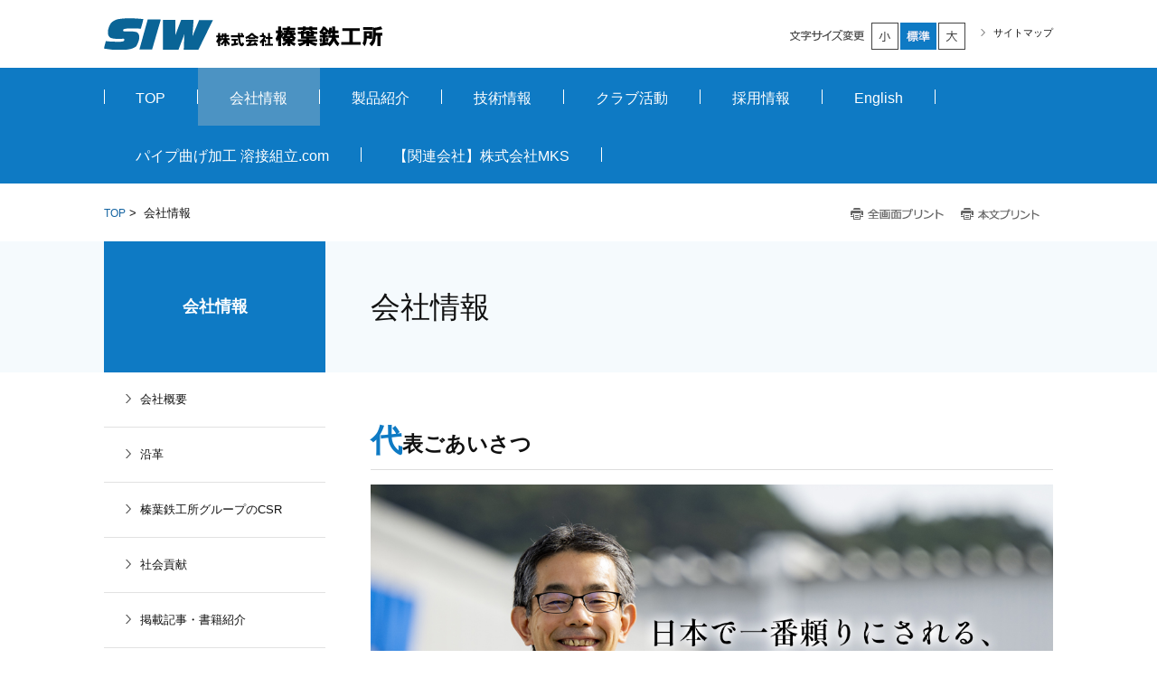

--- FILE ---
content_type: text/html
request_url: https://www.shinba.net/corporate/
body_size: 46252
content:
<!DOCTYPE html>
<html lang="ja">
    <head>
        <title>        会社情報 | 株式会社榛葉鉄工所｜SHINBA IRON WORKS Corporation
    </title>
        <meta charset="UTF-8">
        <meta name="keywords" content="オートバイ,二輪,マフラー,溶接,パイプベンダー,プレス加工,レーザー加工,パイプ製品,プレス品,治具,金型,榛葉鉄工所,掛川市,SIW"/>
        <meta name="description" content="静岡県掛川市の株式会社榛葉鉄工所では、自動二輪のマフラーの設計開発・試作・量産をはじめ、パイプ製品、プレス品、治具・金型などの製品を、マフラー開発製造で培った独自の技術を元に、モーターサイクル分野だけでなく、医療・福祉分野など、生活により密着した分野にまで、その技術ステージを広げています。"/>

        <meta name="viewport" content="width=device-width,initial-scale=1.0,minimum-scale=1.0,maximum-scale=1.0,user-scalable=no"/>

                    <link rel="stylesheet" type="text/css" href="https://www.shinba.net/common/css/master.css" media="screen,all"
                  id="master"/>
            <link rel="stylesheet" type="text/css" href="https://www.shinba.net/common/css/base/print.css" media="print"
                  id="printcss"/>
        
                        <script src="https://www.shinba.net/common/js/jquery.js"></script>
            <script src="https://www.shinba.net/common/js/contents.js"></script>
            <script src="https://www.shinba.net/common/js/pluto.js"></script>
            <script src="https://www.shinba.net/common/js/pluto-config.js"></script>
        
    <script type="text/javascript" src="https://www.shinba.net/common/js/lightbox/lightbox.js"></script>
    <script type="text/javascript" src="https://www.shinba.net/common/js/lightbox/modernizr-custom.js"></script>
    <script type="text/javascript" src="https://www.shinba.net/common/cms-flash/Scripts/swfobject_modified.js"></script>

                
                    <!-- Google tag (gtag.js) -->
<script async src="https://www.googletagmanager.com/gtag/js?id=G-TZ0TDVQXB0"></script>
<script>
  window.dataLayer = window.dataLayer || [];
  function gtag(){dataLayer.push(arguments);}
  gtag('js', new Date());

  gtag('config', 'G-TZ0TDVQXB0');
</script>
<script>
  (function(i,s,o,g,r,a,m){i['GoogleAnalyticsObject']=r;i[r]=i[r]||function(){
  (i[r].q=i[r].q||[]).push(arguments)},i[r].l=1*new Date();a=s.createElement(o),
  m=s.getElementsByTagName(o)[0];a.async=1;a.src=g;m.parentNode.insertBefore(a,m)
  })(window,document,'script','//www.google-analytics.com/analytics.js','ga');

  ga('create', 'UA-64709670-1', 'auto');
  ga('send', 'pageview');

</script>
            </head>

    <body>
            <div id="body-in" class="under">
                            <p class="hide"><a href="#gnavi">グローバルナビゲーションへ</a></p>
                <p class="hide"><a href="#main">本文へ</a></p>
                <p class="hide"><a href="#side">ローカルナビゲーションへ</a></p>
                <p class="hide"><a href="#footer">フッターへ</a></p>
                <hr/>
            
                            <!--**[Container Header Start]**********************************************************-->
                <header>
                    <div class="container header-area clearfix">
                        <!--==Header Start=============================-->
                        <div id="header" class="clearfix">
                            <div class="header-area-in clearfix">
                                <div class="header-area-in-box clearfix">
                                                                            <!--==Header Main Start=============================-->
                                        <div class="header-main">
                                            <h1 class="logo">
                                                                                                    <a href="https://www.shinba.net/index.html"><img
                                                                src="https://www.shinba.net/media/20160629-185248-182.png"
                                                                alt="株式会社 榛葉鉄工所"/></a>
                                                                                            </h1>
                                        </div>
                                        <hr>
                                        <!--==//Header Main End=============================-->
                                    
                                                                            <!--==Header Sub Start=============================-->
                                        <div class="header-sub clearfix">
                                            <!--==Header Sub Navi Start================-->
                                            <p class="header-sub-navi">
                                                <a href="https://www.shinba.net/sitemap.html"><span>サイトマップ</span></a></p>
                                            <!--==//Header Sub Navi End================-->

                                            
                                            <!--==Fontchange Start================-->
                                            <div id="fontController">
                                                <noscript><p>[文字サイズ変更機能]JavaScript推奨</p></noscript>
                                            </div>
                                            <!--==//Fontchange End================-->
                                        </div><!--//header-sub-->
                                        <!--==//Header Sub End=============================-->
                                                                    </div>
                                <!--//header-area-in-box-->
                            </div>
                            <!--//header-area-in-->
                            <hr>
                                                            <!--==Menu Area Start=============================-->
                                <p class="menu-btn">
                                    <a href="javascript:;"><img src="https://www.shinba.net/common/image/sp/header-bt001_off.png" alt="MENU"/></a>
                                </p>
                                <div class="menu-area">
                                    <div id="menu">
                                        <ul class="clearfix">
                                                                                                                                                <li>
                                                        <a href="https://www.shinba.net/"><span>TOP</span></a>
                                                    </li>

                                                                                                                                                                                                <li>
                                                        <a class="current" href="https://www.shinba.net/corporate/index.html"><span>会社情報</span></a>
                                                    </li>
                                                                                                                                                                                                <li>
                                                        <a href="https://www.shinba.net/products/index.html"><span>製品紹介</span></a>
                                                    </li>
                                                                                                                                                                                                <li>
                                                        <a href="https://www.shinba.net/technology/index.html"><span>技術情報</span></a>
                                                    </li>
                                                                                                                                                                                                <li>
                                                        <a href="https://www.shinba.net/clubs/index.html"><span>クラブ活動</span></a>
                                                    </li>
                                                                                                                                                                                                <li>
                                                        <a href="https://www.shinba.net/recruit/index.html"><span>採用情報</span></a>
                                                    </li>
                                                                                                                                                                                                <li>
                                                        <a href="https://www.shinba.net/english/index.html"><span>English</span></a>
                                                    </li>
                                                                                                                                                                                                <li>
                                                        <a href="https://sheetmetal-pipe.com/" target="_blank"><span>パイプ曲げ加工 溶接組立.com</span></a>
                                                    </li>
                                                                                                                                                                                                <li>
                                                        <a href="https://mks-sg.co.jp/" target="_blank"><span>【関連会社】株式会社MKS</span></a>
                                                    </li>
                                                                                                                                    </ul>
                                    </div>
                                    <!--//menu -->
                                </div><!--//menu-area-->
                                <!--==//Menu Area End=============================-->
                                                    </div>
                        <!--//header-->
                        <!--==//Header End=============================-->
                    </div>
                    <!--//header-area-->
                    <hr>
                </header>
                <!--**[//Container Header End]**********************************************************-->
            
            

                            <!--==Global Area Start=============================-->
                <div class="gnavi-area">
                    <div id="gnavi">
                        <ul class="clearfix">
                                                                                                <li>
                                        <a href="https://www.shinba.net/"><span>TOP</span></a>
                                    </li>

                                                                                                                                <li>
                                        <a class="current" href="https://www.shinba.net/corporate/index.html"><span>会社情報</span></a>
                                    </li>
                                                                                                                                <li>
                                        <a href="https://www.shinba.net/products/index.html"><span>製品紹介</span></a>
                                    </li>
                                                                                                                                <li>
                                        <a href="https://www.shinba.net/technology/index.html"><span>技術情報</span></a>
                                    </li>
                                                                                                                                <li>
                                        <a href="https://www.shinba.net/clubs/index.html"><span>クラブ活動</span></a>
                                    </li>
                                                                                                                                <li>
                                        <a href="https://www.shinba.net/recruit/index.html"><span>採用情報</span></a>
                                    </li>
                                                                                                                                <li>
                                        <a href="https://www.shinba.net/english/index.html"><span>English</span></a>
                                    </li>
                                                                                                                                <li>
                                        <a href="https://sheetmetal-pipe.com/" target="_blank"><span>パイプ曲げ加工 溶接組立.com</span></a>
                                    </li>
                                                                                                                                <li>
                                        <a href="https://mks-sg.co.jp/" target="_blank"><span>【関連会社】株式会社MKS</span></a>
                                    </li>
                                                                                    </ul>
                    </div><!--//gnavi-->
                </div><!--//gnavi-area-->
                <!--==//Global Area End=============================-->
            
                <!--==Container Contents Start=====================================================================-->
    <div class="main-container clearfix">
        <div class="wrapper-area underbg clearfix">
            <!--==Bread Area Start=====================================================================-->
            <div class="bread-area">
                <div class="bread-area-in clearfix">
                    <!--==Bread Start================-->
                    <div class="bread">
                        <div class="bread-box">
                            <a href="https://www.shinba.net/">TOP</a>&nbsp;&gt;&nbsp;
                                                        <span>会社情報</span>
                        </div>
                    </div>
                    <!--bread-->
                    <!--==//Bread End================-->
                    <!--==Print Start================-->
                    <div class="print clearfix" id="print-btn-area">
                        <noscript>
                            <p>[印刷ボタン機能]JavaScript推奨</p>
                        </noscript>
                    </div>
                    <!--print-btn-area-->
                    <!--==//Print End================-->
                    <hr>
                </div>
            </div>
            <!--//bread-area-->
            <!--==//Bread Area End=====================================================================-->

            <!--==Wrapper Start=====================================================================-->
            <div id="wrapper-under" class="clearfix">
                                    <!--**[Main Area Start]**********************************************************-->
                    <article>
                        <div id="main" class="clearfix">
                            <!--==h1 Start=============================================-->
                            <div class="h1-area">
                                <div class="h1-area-in">
                                    <h1>会社情報</h1>
                                </div>
                            </div>
                            <hr>
                            <!--//h1-area-->
                            <!--==//h1 End===========================================-->

                            

                            <!--==Main Contents Start=====================================================================-->
                            <div class="main-contents">

                                
                                                                                
            

                                                <!--==1Column Start========================================-->
    <div class="column-area">
        <div class="column1 clearfix">
            <div class="column-box clearfix">
                <!--//ここから1カラム//////////////////////-->
                                                    <!--==HTML Area Start===========-->
    <div class="html-area clearfix clear">
        <div class="html-area-in clearfix ">
            <h4>
<font style=" font-family: 'Noto Serif JP', serif; font-weight: 600;font-size:165%;">
代表ごあいさつ</font>
</h4>
<style type="text/css">
h4:first-letter {
  font-size: 150%;
  color: #0e7ac4;
}</style>
<hr style="display:block; height:1px; margin:0 0 15px 0; border-width:1px 0px 0px 0px; border-style:solid; border-color:#DDDDDD;">



        </div>
    </div><!--//html-area-->
    <!--==//HTML Area End===========-->

                                                                                
                            
        <!--==Image Area Start===========-->
        <div class="pat-img-area clearfix clear">
            <div class="img-area photo-noresize clearfix">
                <div class="img-area-in clearfix">
                                            <p class="img"><img src="https://www.shinba.net/media/20221125-140549-219.jpg" alt=""/></p>
                                        <div class="cap"><p
                                class="cap-c"></p>
                    </div>
                </div>
            </div>
        </div><!--//pat-img-area-->
        <!--==//Image Area End===========-->
    
                                            <!--==Text Area Start===========-->
    <div class="txt-area clearfix clear">
        <div class="txt-area-in clearfix ">
            弊社の創業は1947年（昭和22年）。戦後間もない頃より“ものづくりの街”として栄えた静岡県西部エリアにおいて、二輪車・農業機械マフラーの製造に着手し、大手二輪メーカーや各種研究機関と連携しながら、現在まで技術・実績を重ねてまいりました。また2022年には、創業75周年という節目の年を迎えることができ、次なる飛躍に向けた新たなスタートを踏み出すことができました。<br />
<br />
私たちの強みは、大きく3つあります。1つめは確かな技術力。薄板金属のプレス板金溶接をはじめとするマフラー製造で培った加工技術は、他社に類を見ない高レベルのものだと自負しております。2つめは小回りの効いた対応力。設計開発・試作・量産までを一貫して行えるため、さまざまな問題解決に対してスピーディーかつフレキシブルに対応できる体制が整っています。3つめは未来を見据えたチャレンジ精神。確立されたマフラーメーカーとしての枠にとどまることなく、自転車フレームや医療福祉機器の製造など、新たな分野への参入にも近年積極的に取り組んでいます。<br />
<br />
これからも私たちは、これら独自の強みを最大限に発揮しながら、社員一丸となって、さまざまな分野のものづくりにおける「日本で一番頼りにされる企業」を目指してまいります。困ったら榛葉に頼め。お客様からそのようなお言葉が頻繁に飛び出すことが、私たちの喜びであり、励みとなります。今後とも末長く、厚いご指導とご支援を賜りますよう何卒よろしくお願い申し上げます。<br />
<br />
<span class="right-adjust">代表取締役社長　榛葉貴博</span>
        </div>
    </div><!--//txt-area-->
    <!--==//Text Area End===========-->

            
                <!--//ここまで1カラム//////////////////////-->
            </div>
            <!--//column-box-->
        </div>
        <!--//column1-->
    </div><!--//column-area-->
    <!--==//1Column End========================================-->

                                                <!--==1Column Start========================================-->
    <div class="column-area">
        <div class="column1 clearfix">
            <div class="column-box clearfix">
                <!--//ここから1カラム//////////////////////-->
                                                    <!--==HTML Area Start===========-->
    <div class="html-area clearfix clear">
        <div class="html-area-in clearfix ">
            <hr class="mgb-sp040">
        </div>
    </div><!--//html-area-->
    <!--==//HTML Area End===========-->

                                            <!--==HTML Area Start===========-->
    <div class="html-area clearfix clear">
        <div class="html-area-in clearfix ">
            <h4>
<font style=" font-family: 'Noto Serif JP', serif; font-weight: 600;font-size:165%;">
社是・経営理念</font>
</h4>
<hr style="display:block; height:1px; margin:0 0 15px 0; border-width:1px 0px 0px 0px; border-style:solid; border-color:#DDDDDD;">
        </div>
    </div><!--//html-area-->
    <!--==//HTML Area End===========-->

            
                <!--//ここまで1カラム//////////////////////-->
            </div>
            <!--//column-box-->
        </div>
        <!--//column1-->
    </div><!--//column-area-->
    <!--==//1Column End========================================-->

                                                                <!--==2Column(2:1) Start========================================-->
    <div class="column-area">
        <div class="column2-21 clearfix">
            <div class="column-left column-box clearfix">
                <!--//ここから左側//////////////////////-->
                                                    <!--==HTML Area Start===========-->
    <div class="html-area clearfix clear">
        <div class="html-area-in clearfix ">
            <div  style="padding:  5px 10px;  margin:0px 0px 10px 0px; color:#fff; text-align:center; background: #0e7ac4;box-shadow: 4px 4px #ddd; width:100px;">
社是
</div>
        </div>
    </div><!--//html-area-->
    <!--==//HTML Area End===========-->

                                            <!--==HTML Area Start===========-->
    <div class="html-area clearfix clear">
        <div class="html-area-in clearfix ">
            <div  style="margin:0px 0px 10px 0px; font-family: 'Noto Serif JP', serif; font-weight: 400;font-size:150%; color:#000;">


真剣・誠実・融和



</div>
<hr style="display:block; height:1px; margin:0 0 15px 0; border-width:1px 0px 0px 0px; border-style:solid; border-color:#DDDDDD;width:100px;
">

        </div>
    </div><!--//html-area-->
    <!--==//HTML Area End===========-->

                                            <!--==Text Area Start===========-->
    <div class="txt-area clearfix clear">
        <div class="txt-area-in clearfix ">
            創業者・榛葉寿太郎が創った、仕事をする上で一番大切となる考え方であり行動指針です。「命をかけるほどの思いで事にあたるならば、道は必ず開かれる」という意味が込められています
        </div>
    </div><!--//txt-area-->
    <!--==//Text Area End===========-->

            
                <!--//ここまで左側//////////////////////-->
            </div>
            <!--//column-left-->
            <div class="column-right column-box clearfix">
                <!--//ここから右側//////////////////////-->
                                                                                        
                            
        <!--==Image Area Start===========-->
        <div class="pat-img-area clearfix clear">
            <div class="img-area photo-noresize clearfix">
                <div class="img-area-in clearfix">
                                            <p class="img"><img src="https://www.shinba.net/media/20160629-122519-588.PNG" alt=""/></p>
                                        <div class="cap"><p
                                class="cap-c">創業者 榛葉寿太郎</p>
                    </div>
                </div>
            </div>
        </div><!--//pat-img-area-->
        <!--==//Image Area End===========-->
    
            
                <!--//ここまで右側//////////////////////-->
            </div>
            <!--//column-right-->
        </div>
        <!--//column2-21-->
    </div><!--//column-area-->
    <!--==//2Column(2:1) End========================================-->

                                                                <!--==2Column(2:1) Start========================================-->
    <div class="column-area">
        <div class="column2-21 clearfix">
            <div class="column-left column-box clearfix">
                <!--//ここから左側//////////////////////-->
                                                    <!--==HTML Area Start===========-->
    <div class="html-area clearfix clear">
        <div class="html-area-in clearfix ">
            <div  style="padding:  5px 10px;  margin:0px 0px 10px 0px; color:#fff; text-align:center; background: #0e7ac4;box-shadow: 4px 4px #ddd; width:100px;">
経営理念
</div>
        </div>
    </div><!--//html-area-->
    <!--==//HTML Area End===========-->

                                            <!--==HTML Area Start===========-->
    <div class="html-area clearfix clear">
        <div class="html-area-in clearfix ">
            <div  style="margin:0px 0px 10px 0px; font-family: 'Noto Serif JP', serif; font-weight: 400;font-size:150%; color:#000;">

元気と夢の創造　そして実現

</div>
<hr style="display:block; height:1px; margin:0 0 15px 0; border-width:1px 0px 0px 0px; border-style:solid; border-color:#DDDDDD;width:100px;
">

        </div>
    </div><!--//html-area-->
    <!--==//HTML Area End===========-->

                                            <!--==Text Area Start===========-->
    <div class="txt-area clearfix clear">
        <div class="txt-area-in clearfix ">
            二代目社長を務めた榛葉正志が創りました。「社員」「お客様」「社会」の元気と夢を創造し、それを実際の行動で実現させることで「何のために会社が存在しているか？」の本質が見えてきます
        </div>
    </div><!--//txt-area-->
    <!--==//Text Area End===========-->

            
                <!--//ここまで左側//////////////////////-->
            </div>
            <!--//column-left-->
            <div class="column-right column-box clearfix">
                <!--//ここから右側//////////////////////-->
                                                                                        
                            
        <!--==Image Area Start===========-->
        <div class="pat-img-area clearfix clear">
            <div class="img-area photo-noresize clearfix">
                <div class="img-area-in clearfix">
                                            <p class="img"><img src="https://www.shinba.net/media/20160629-122534-281.jpg" alt=""/></p>
                                        <div class="cap"><p
                                class="cap-c">二代目社長 榛葉正志</p>
                    </div>
                </div>
            </div>
        </div><!--//pat-img-area-->
        <!--==//Image Area End===========-->
    
            
                <!--//ここまで右側//////////////////////-->
            </div>
            <!--//column-right-->
        </div>
        <!--//column2-21-->
    </div><!--//column-area-->
    <!--==//2Column(2:1) End========================================-->

                                                <!--==1Column Start========================================-->
    <div class="column-area">
        <div class="column1 clearfix">
            <div class="column-box clearfix">
                <!--//ここから1カラム//////////////////////-->
                                                    <!--==HTML Area Start===========-->
    <div class="html-area clearfix clear">
        <div class="html-area-in clearfix ">
            <hr class="mgb-sp040">
        </div>
    </div><!--//html-area-->
    <!--==//HTML Area End===========-->

                                            <!--==HTML Area Start===========-->
    <div class="html-area clearfix clear">
        <div class="html-area-in clearfix ">
            <h4>
<font style=" font-family: 'Noto Serif JP', serif; font-weight: 600;font-size:165%;">
企業ビジョン</font>
</h4>
<hr style="display:block; height:1px; margin:0 0 15px 0; border-width:1px 0px 0px 0px; border-style:solid; border-color:#DDDDDD;">
        </div>
    </div><!--//html-area-->
    <!--==//HTML Area End===========-->

                                            <!--==HTML Area Start===========-->
    <div class="html-area clearfix clear">
        <div class="html-area-in clearfix ">
            <div  style="margin:0px 0px 10px 0px; font-family: 'Noto Serif JP', serif; font-weight: 400;font-size:130%; color:#000;">

ものづくりを通じて、世界に楽しさと自由を提供する

</div>

        </div>
    </div><!--//html-area-->
    <!--==//HTML Area End===========-->

                                            <!--==Text Area Start===========-->
    <div class="txt-area clearfix clear">
        <div class="txt-area-in clearfix ">
            工業の役割は、科学技術を活かして世の中をより良い世界にすることです。世界に楽しい製品、人の暮らしがもっと自由になるような製品を次々と発信することで、楽しさと自由に満ち溢れた世界の実現に貢献することを目指します。
        </div>
    </div><!--//txt-area-->
    <!--==//Text Area End===========-->

            
                <!--//ここまで1カラム//////////////////////-->
            </div>
            <!--//column-box-->
        </div>
        <!--//column1-->
    </div><!--//column-area-->
    <!--==//1Column End========================================-->

                                                                                    <!--==Junction Area Start=====================================================================-->
<div class="junction clearfix">
            <!--==Junction Left Start================-->
    <div class="junc-left">
        

                        <!--==Junction-h2 Start================-->
            <div class="junction-h2-area">
                <h2 class="junction-h2">
                                            <a href="https://www.shinba.net/corporate/aboutus/index.html">会社概要</a>
                                    </h2>
            </div>
            <!--==//Junction-h2 End================-->

                            
                
                            </div>
            <hr/>
            <!--//junc-left-->
            <!--==//Junction Left End================-->
                                <!--==Junction Right Start================-->
        <div class="junc-right">
            

                        <!--==Junction-h2 Start================-->
            <div class="junction-h2-area">
                <h2 class="junction-h2">
                                            <a href="https://www.shinba.net/corporate/history/index.html">沿革</a>
                                    </h2>
            </div>
            <!--==//Junction-h2 End================-->

                            
                
                        </div>
    <hr/><!--//junc-right-->
        <!--==//Junction Right End================-->
                    </div>
    <!--//junction-->
    <!--==Junction Area End=====================================================================-->
    <!--==Junction Area Start=====================================================================-->
<div class="junction clearfix">
            <!--==Junction Left Start================-->
    <div class="junc-left">
        

                        <!--==Junction-h2 Start================-->
            <div class="junction-h2-area">
                <h2 class="junction-h2">
                                            <a href="https://www.shinba.net/corporate/csr/index.html">榛葉鉄工所グループのCSR</a>
                                    </h2>
            </div>
            <!--==//Junction-h2 End================-->

                            
                
                            </div>
            <hr/>
            <!--//junc-left-->
            <!--==//Junction Left End================-->
                                <!--==Junction Right Start================-->
        <div class="junc-right">
            

                        <!--==Junction-h2 Start================-->
            <div class="junction-h2-area">
                <h2 class="junction-h2">
                                            <a href="https://www.shinba.net/corporate/social/index.html">社会貢献</a>
                                    </h2>
            </div>
            <!--==//Junction-h2 End================-->

                            
                
                        </div>
    <hr/><!--//junc-right-->
        <!--==//Junction Right End================-->
                    </div>
    <!--//junction-->
    <!--==Junction Area End=====================================================================-->
    <!--==Junction Area Start=====================================================================-->
<div class="junction clearfix">
            <!--==Junction Left Start================-->
    <div class="junc-left">
        

                        <!--==Junction-h2 Start================-->
            <div class="junction-h2-area">
                <h2 class="junction-h2">
                                            <a href="https://cms.artiscloud.jp/accounts/rttal8/book/index.html">掲載記事・書籍紹介</a>
                                    </h2>
            </div>
            <!--==//Junction-h2 End================-->

                            
                
                            </div>
            <hr/>
            <!--//junc-left-->
            <!--==//Junction Left End================-->
                        </div>
    <!--//junction-->
    <!--==Junction Area End=====================================================================-->
        
            

                                                                                                            
            
            

    

                                
                                                            </div>
                            <!--//main-contents-->
                            <!--==//Main Contents End=====================================================================-->
                        </div>
                        <!--//main-->
                    </article>
                    <!--**[//Main Area End]**********************************************************-->
                
                                    <!--**[Side Area Start]**********************************************************-->
                    <div id="side">
                                                    <!--==Local Navi Start=================================-->
                            <div class="lnavi-area">
                                                                    <div class="category-area">
                                        <p class="category">
                                            <a href="https://www.shinba.net/corporate/index.html">会社情報</a>
                                        </p>
                                    </div>
                                
                                                                    <div class="lnavi clearfix">
                                                                                    <ul class="second">
                                                                                                    <li class="">
                                                                                                                    <a href="https://www.shinba.net/corporate/aboutus/index.html">会社概要</a>
                                                                                                                                                                    </li>
                                                                                                    <li class="">
                                                                                                                    <a href="https://www.shinba.net/corporate/history/index.html">沿革</a>
                                                                                                                                                                    </li>
                                                                                                    <li class="">
                                                                                                                    <a href="https://www.shinba.net/corporate/csr/index.html">榛葉鉄工所グループのCSR</a>
                                                                                                                                                                    </li>
                                                                                                    <li class="">
                                                                                                                    <a href="https://www.shinba.net/corporate/social/index.html">社会貢献</a>
                                                                                                                                                                    </li>
                                                                                                    <li class="">
                                                                                                                    <a href="https://cms.artiscloud.jp/accounts/rttal8/book/index.html">掲載記事・書籍紹介</a>
                                                                                                                                                                    </li>
                                                                                            </ul>
                                                                                <hr>
                                    </div><!--//lnavi-->
                                                            </div><!--//lnavi-area-->
                            <!--==//Local Navi End=================================-->
                        
                                                                                    <!--==Banner Start=================================-->
                                <div class="banner-area">
                                    <div class="banner-area-in">
                                                                                                                    </div>
                                </div>
                                <hr>
                                <!--==//Banner End=================================-->
                                                    
                    </div>
                    <!--//side-->
                    <!--**[//Side Area End]**********************************************************-->
                            </div>
            <!--//wrapper-under-->
            <!--==//Wrapper End=====================================================================-->

                            <!--==//Bottom Link Start=====================================================================-->
                <div class="bottomlink-area clearfix">
                    <div class="bottomlink-area-in clearfix">
                        <div class="bottomlink clearfix">
                                                        <p class="go-home">
                                <a href="https://www.shinba.net/">TOP</a></p>

                            <p class="go-top"><a href="#">ページの先頭へ戻る</a></p>
                        </div>
                    </div>
                </div><!--//bottomlink-->
                <!--==//Bottom Link End=====================================================================-->
            
        </div>
        <!--//wrapper-area-->
    </div><!--//main-container-->
    <!--==//Container Contents End=====================================================================-->


                            <!--==Mlink Start=====================================================================-->
                <div class="mlink-area clearfix">
                    <div class="mlink-area-in clearfix">
                        <div class="mlink clearfix">
                            <ul class="clearfix">
                                                                                                            <li >
                                            <a href="https://www.shinba.net/">TOP</a></li>
                                                                                                                                                <li class="current" >
                                            <a href="https://www.shinba.net/corporate/index.html">会社情報</a></li>
                                                                                                                                                <li >
                                            <a href="https://www.shinba.net/products/index.html">製品紹介</a></li>
                                                                                                                                                <li >
                                            <a href="https://www.shinba.net/technology/index.html">技術情報</a></li>
                                                                                                                                                <li >
                                            <a href="https://www.shinba.net/clubs/index.html">クラブ活動</a></li>
                                                                                                                                                <li >
                                            <a href="https://www.shinba.net/recruit/index.html">採用情報</a></li>
                                                                                                                                                <li >
                                            <a href="https://www.shinba.net/english/index.html">English</a></li>
                                                                                                                                                <li>
                                            <a href="https://sheetmetal-pipe.com/" target="_blank">パイプ曲げ加工 溶接組立.com</a>
                                        </li>
                                                                                                                                                <li>
                                            <a href="https://mks-sg.co.jp/" target="_blank">【関連会社】株式会社MKS</a>
                                        </li>
                                                                                                </ul>
                        </div>
                    </div>
                </div><!--//mlink-area-->
                <!--==Mlink End=====================================================================-->
            
                            <!--**[Container Footer Start]**********************************************************-->
                <footer>
                    <div class="container footer-area clear clearfix">
                        <div id="footer">
                                                            <div class="sig-area clearfix">
                                    <div class="sig-area-in clearfix">
                                        <p><span>株式会社榛葉鉄工所</span></p>

                                        <div class="address-area">
                                            <address>〒436-0006 静岡県掛川市本所650［本社］<br />
〒437-1432 静岡県掛川市上土方工業団地 29-37［掛川工場］</address>
                                        </div>
                                    </div>
                                </div><!--//sig-area-->
                                                        <div class="copy"><p>© SHINBA IRON WORKS All Rights Reserved.</p></div>
                        </div>
                        <!--//footer-->
                    </div>
                </footer>
                <!--**[//Container Footer End]**********************************************************-->
                    </div><!--//body-in-->
        </body>
</html>


--- FILE ---
content_type: text/css
request_url: https://www.shinba.net/common/css/base/header.css
body_size: 8295
content:
@charset "UTF-8";

/* header.css
**************************************************************************************/

/* header-layout
=============================================================================*/

#header {
    background: #FFFFFF;
}
#header .header-area-in {
    width: 1050px;
    margin: 0 auto;
}
#header .header-area-in-box {
    display: table;
    width: 100%;
    height: 75px;
}
#header .header-main {
    display: table-cell;
    vertical-align: middle;
}
#header .header-sub {
    width: 550px;
    display: table-cell;
    padding-top: 5px;
    position: relative;
    vertical-align: middle;
}

@media screen and (max-width: 679px) {
.header-area ,
.home .header-area {
	margin-bottom:0;
}
#header .header-area-in {
	width:auto;
	position:relative;
}
#header .header-area-in-box {
	display:block;
	height:auto;
}
#header .header-main {
	display:block;
	width:100%;
	vertical-align:top;
}
#header .header-sub {
	width:auto;
	display:block;
	padding:0;
	position:static;
	vertical-align:top;
}
}

/* header-main
=============================================================================*/

#header .header-main .logo {
    padding: 15px 0;
    word-break: break-all;
}
#header .header-main .logo img {
	vertical-align:middle;	
}
#header .header-main .logo a {
    font-weight: bold;
    text-decoration: none;
    color: #111111;
    line-height: 1.4em;
}
#header .header-main .logo a span {
    font-weight: bold;
    font-size: 20px;
	vertical-align:middle;
}

@media screen and (max-width: 679px) {
#header .header-main .logo {
    padding: 15px 40px;
	min-height:40px;
	text-align: center;
}
#header .header-main .logo a {
	display:block;
	min-height:40px;
	position: relative;
}
#header .header-main .logo a span.txt-area {
	display:table;
	height:40px;
	width:100%;
}
#header .header-main .logo a span.txt-area span {
	font-size:14px;
	display:table-cell;
	vertical-align:middle;
}
#header .header-main .logo img {
	max-width: 100%;
	height: auto;
}
}

/* header-sub
=============================================================================*/

#header .header-sub .header-sub-navi {
    text-align: right;
    font-size: 11px;
    float: right;
    margin-left: 15px;
    padding-top: 2px;
}
#header .header-sub .header-sub-navi a {
    padding-left: 14px;
    background: url("../../image/header-ar001.png") no-repeat 0 center / 5px auto;
	text-decoration: none;
	color: #111111;
}

@media screen and (max-width: 679px) {
#header .header-sub .header-sub-navi {
	display: none;
}
}

/*フォントサイズ変更*/
#header div#fontController {
    float: right;
    width: 106px;
    padding: 0 0 0 90px;
    background: url("../../image/fontsize-tx001.gif") no-repeat 0 8px;
}
#header div#fontController dt {
    display: none;
}
#header div#fontController dd {
    float: left;
}
#header div#fontController dd a {
    display: block;
    height: 30px;
    text-indent: 101%;
    font-size: 1px;
    white-space: nowrap;
    overflow: hidden;
    background: url("../../image/fontsize-bt001.gif") no-repeat 0 0;
}
#header div#fontController dd.small,
#header div#fontController dd.small a {
    width: 32px;
    background-position: 0 0;
}
#header div#fontController dl dd.small a:hover,
#header div#fontController dl dd.small a.small-btn-on {
    background-position: 0 bottom;
}
#header div#fontController dd.middle,
#header div#fontController dd.middle a {
    width: 42px;
    background-position: -32px 0;
}
#header div#fontController dl dd.middle a:hover,
#header div#fontController dl dd.middle a.reset-btn-on {
    background-position: -32px bottom;
}
#header div#fontController dd.large,
#header div#fontController dd.large a {
    width: 32px;
    background-position: -74px 0;
    float: right;
}
#header div#fontController dl dd.large a:hover,
#header div#fontController dl dd.large a.large-btn-on {
    background-position: -74px bottom;
}

@media screen and (max-width: 679px) {
#header div#fontController {
	display: none;
}
}

/* サイト内検索 */
#header .search-btn {
    display: none;
}
#header div.search-wrap {
    float: right;
    margin-left: 23px;
}
#header div.search-area-in {
    width: 28px;
    padding: 0 0 0 172px;
    position: relative;
    height: 28px;
    margin: 0;
    font-size: 1px;
	border-bottom: 1px solid #111111;
    top: -1px;
}
#header div.search-area input.input-q {
    font-size: 12px;
    width: 137px;
    height: 22px;
    border: 1px solid #e9e9e9;
    padding: 2px 10px;
    position: absolute;
    top: 0;
    left: 0;
}
#header div.search-area input.rollover {
    font-size: 1px;
}
#cse-search-results iframe {
    height: auto !important;
}
#header input#btn01 {
    height: 28px;
}
#header div.search-area-in #btn01 {
    width: 15px;
    height: 15px;
	position: relative;
	top: 6px;
	right: -6px;
}

@media screen and (max-width: 679px) {
#header .search-btn {
	display:block;
	width:20px;
	height:20px;
	position:absolute;
	top:20px;
	right:20px;
}
#header .search-btn img {
	width:19px;
	vertical-align: top;
}
#header div.search-wrap {
	display:none;
	position:absolute;
	top:54px;
	right:0;
	z-index:100;
	float:none;
	margin:0;
	width:100%;
}
#header div.search-deco {

	background:url("../../image/sp/menu-dc002.png") no-repeat right -47px top;
	padding:6px 0 0 0;
}
#header div.search-area {
	padding:20px 0 0 0;
	height:55px;
	background:url("../../image/sp/menu-bg001.png") repeat 0 0;
}
#header div.search-area-in {
	margin:0 auto;
	padding:0 0 0 200px;
	width:38px;
}
#header div.search-area input.input-q {
	height:35px !important;
	width:200px !important;
	border:none !important;
	font-size:14px;
    box-sizing:border-box;
}
#header input#btn01 {
	height:19px;
}
#header div.search-area-in #btn01 {
    width: 19px;
    height: 19px;
}
}

/* gnavi
=============================================================================*/

.gnavi-area {
    background-color: #0e7ac4;
}
#gnavi {
    width: 1050px;
    margin: 0 auto;
}
#gnavi ul {
    padding: 0;
}
#gnavi ul li {
    float: left;
    line-height: 1;
}
#gnavi ul li a {
    display: block;
    padding: 25px 36px 23px 35px;
    color: #ffffff;
    text-decoration: none;
    font-size: 123%;
	position: relative;
}
#gnavi ul li:first-child a::before {
	content: '';
	display: block;
	position: absolute;
	left: 0;
	top: 1.5em;
	width: 1px;
	height: 1em;
	background: #ffffff;
}
#gnavi ul li a::after {
    content: '';
	display: block;
	position: absolute;
	right: 0;
	top: 1.5em;
	width: 1px;
	height: 1em;
	background: #ffffff;
}
#gnavi ul li a.current {
    background-color: #4c93c3;
}
#gnavi ul li a:hover {
	background-color: #4c93c3;
}

/*menu*/
#header .menu-btn,
#header .menu-area {
    display: none;
}

@media screen and (max-width: 679px) {
.gnavi-area {
	display: none;
}
.menu-area {
	width: 100%;
	display: none;
	position: absolute;
	top: 54px;
	left: 0;
	z-index: 100;
	background: none;
}
#menu {
	width: 100%;
	background: url("../../image/sp/menu-dc001.png") no-repeat left 22px top;
	padding: 6px 0 0 0;
}
#menu ul {
	background: url("../../image/sp/menu-bg001.png") repeat 0 0;
	padding: 0;
}
#menu ul li {
	float: none;
	width: 100%;
	padding: 0;
	border-bottom: 1px solid #666;
	-moz-box-sizing: border-box;
	-webkit-box-sizing: border-box;
	-o-box-sizing: border-box;
	-ms-box-sizing: border-box;
	box-sizing: border-box;
}
#menu ul li a {
	display: block;
	color: #fff;
	text-decoration: none;
	font-size: 14px;
	background: none;
	background: url("../../image/sp/menu-ar001.png") no-repeat 7px center;
	background-size: 7px auto;
	padding: 18px 5px 18px 20px;
	-moz-box-sizing: border-box;
	-webkit-box-sizing: border-box;
	-o-box-sizing: border-box;
	-ms-box-sizing: border-box;
	box-sizing: border-box;
	line-height: 1.4em;
}
#menu ul li a.current {
	background-color: transparent;
}

/*menu*/
#header .menu-btn {
	display:block;
	position:absolute;
	top:20px;
	left:20px;
}
#header .menu-btn img {
	width:20px;
	vertical-align: top;
}
}


--- FILE ---
content_type: text/css
request_url: https://www.shinba.net/common/css/base/footer.css
body_size: 1224
content:
@charset "UTF-8";

/* footer.css
**************************************************************************************/

/* Layout
=============================================================================*/

/* Sig
=============================================================================*/

.footer-area {
    background-color: #f5fafd;
}
#footer .sig-area {
    width: 1050px;
    margin: 0 auto;
    color: #111111;
    text-align: center;
}
#footer .sig-area-in {
    padding: 35px 0;
    width: 1050px;
    margin: 0 auto;
}
#footer .sig-area-in p {
    font-size: 18px;
    padding-bottom: 2px;
}
#footer .sig-area-in a {
    color: #111111;
    text-decoration: none;
}

@media screen and (max-width: 679px) {
#footer .sig-area {
	width: auto;
}
#footer .sig-area-in {
	padding: 25px 10px;
	width: auto;
}
#footer .sig-area-in p {
	font-size: 14px;
}
#footer .sig-area-in address {
	font-size: 12px;
	line-height: 1.4em;
}
}

/* Copy
=============================================================================*/

#footer .copy {
    background: #0e7ac4;
    padding: 10px 0;
    text-align: center;
    color: #FFFFFF;
    font-size: 11px;
}

@media screen and (max-width: 679px) {
#footer .copy {
	font-size: 10px;
}
}

--- FILE ---
content_type: text/css
request_url: https://www.shinba.net/common/css/base/main.css
body_size: 75354
content:
@charset "UTF-8";

/* main.css
**************************************************************************************/

@media screen and (max-width: 679px) {
a:hover {
	filter: alpha(opacity=100) !important;
	-moz-opacity: 1.00 !important;
	opacity: 1.00 !important;
}
}

/* ★数値設定
=============================================================================*/

/*カラムサイズ変更--------------------------------------*/

/*【トップ】-------*/
/*2カラム（1:1）*/
.home #main .column2-11 .column-left,
.home #main .column2-11 .column-right {width: 504px;}
/*2カラム（2:1 and 1:2）*/
.home #main .column2-21 .column-left,
.home #main .column2-12 .column-right {width: 686px;}/*大*/
.home #main .column2-21 .column-right,
.home #main .column2-12 .column-left {width: 322px;}/*小*/
/*2カラム（3:1 and 1:3）*/
.home #main .column2-31 .column-left,
.home #main .column2-13 .column-right {width: 777px;}/*大*/
.home #main .column2-31 .column-right,
.home #main .column2-13 .column-left {width: 231px;}/*小*/
/*3カラム（1:1:1）*/
.home #main .column3 .column-left {margin-right: 42px;}/*スペース*/
.home #main .column3 .column-box {width: 322px;}
/*4カラム（1:1:1:1）*/
.home #main .column4 .column-left,
.home #main .column4 .column-left-center {margin-right: 42px;}/*スペース*/
.home #main .column4 .column-box {width: 231px;}

/*【下層】-------*/
/*2カラム（1:1）*/
#main .column2-11 .column-left,
#main .column2-11 .column-right {width: 365px;}
/*2カラム（2:1 and 1:2）*/
#main .column2-21 .column-left,
#main .column2-12 .column-right {width: 495px;}
#main .column2-21 .column-right,
#main .column2-12 .column-left {width: 235px;}
/*2カラム（3:1 and 1:3）*/
#main .column2-31 .column-left,
#main .column2-13 .column-right {width: 560px;}/*大*/
#main .column2-31 .column-right,
#main .column2-13 .column-left {width: 170px;}/*小*/
/*3カラム（1:1:1）*/
#main .column3 .column-left {margin-right: 25px;}/*スペース*/
#main .column3 .column-box {width: 235px;}
/*4カラム（1:1:1:1）*/
#main .column4 .column-left,
#main .column4 .column-left-center {margin-right: 25px;}/*スペース*/
#main .column4 .column-box {width: 170px;}


/*各画像サイズ--------------------------------------*/

/*【トップ】-------*/

/*通常画像*/
/*1カラム*/
.home #main .photo-noresize,
.home #main .photo-noresize img {max-width: 1050px;}
/*2カラム（1:1）*/
.home #main .column2-11 .photo-noresize,
.home #main .column2-11 .photo-noresize img {max-width: 504px;}
/*2カラム（2:1 and 1:2 大）*/
.home #main .column2-21 .column-left .photo-noresize,
.home #main .column2-21 .column-left .photo-noresize img,
.home #main .column2-12 .column-right .photo-noresize,
.home #main .column2-12 .column-right .photo-noresize img {max-width: 686px;}
/*2カラム（2:1 and 1:2 小）*/
.home #main .column2-21 .column-right .photo-noresize,
.home #main .column2-21 .column-right .photo-noresize img,
.home #main .column2-12 .column-left .photo-noresize,
.home #main .column2-12 .column-left .photo-noresize img {max-width: 322px;}
/*2カラム（3:1 and 1:3 大）*/
.home #main .column2-31 .column-left .photo-noresize,
.home #main .column2-31 .column-left .photo-noresize img,
.home #main .column2-13 .column-right .photo-noresize,
.home #main .column2-13 .column-right .photo-noresize img {max-width: 777px;}
/*2カラム（3:1 and 1:3 小）*/
.home #main .column2-31 .column-right .photo-noresize,
.home #main .column2-31 .column-right .photo-noresize img,
.home #main .column2-13 .column-left .photo-noresize,
.home #main .column2-13 .column-left .photo-noresize img {max-width: 231px;}
/*3カラム*/
.home #main .column3 .photo-noresize,
.home #main .column3 .photo-noresize img {max-width: 322px;}
/*4カラム*/
.home #main .column4 .photo-noresize,
.home #main .column4 .photo-noresize img {max-width: 231px;}

#main .photo-small {width: 30.66%;}/*画像小の指定（サイトに合わせて調節）*/
#main .photo-normal {width: 48%;}/*画像標準の指定（サイトに合わせて調節）*/


/*特設サイト*/
/*1カラム*/
.home #main .special-area .photo-noresize,
.home #main .special-area .photo-noresize img {max-width: 990px;}
/*2カラム（1:1）*/
.home #main .column2-11 .special-area .photo-noresize,
.home #main .column2-11 .special-area .photo-noresize img {max-width: 444px;}
/*2カラム（2:1 and 1:2 大）*/
.home #main .column2-21 .column-left .special-area .photo-noresize,
.home #main .column2-21 .column-left .special-area .photo-noresize img,
.home #main .column2-12 .column-right .special-area .photo-noresize,
.home #main .column2-12 .column-right .special-area .photo-noresize img {max-width: 626px;}
/*2カラム（2:1 and 1:2 小）*/
.home #main .column2-21 .column-right .special-area .photo-noresize,
.home #main .column2-21 .column-right .special-area .photo-noresize img,
.home #main .column2-12 .column-left .special-area .photo-noresize,
.home #main .column2-12 .column-left .special-area .photo-noresize img {max-width: 292px;}
/*2カラム（3:1 and 1:3 大）*/
.home #main .column2-31 .column-left .special-area .photo-noresize,
.home #main .column2-31 .column-left .special-area .photo-noresize img,
.home #main .column2-13 .column-right .special-area .photo-noresize,
.home #main .column2-13 .column-right .special-area .photo-noresize img {max-width: 717px;}
/*2カラム（3:1 and 1:3 小）*/
.home #main .column2-31 .column-right .special-area .photo-noresize,
.home #main .column2-31 .column-right .special-area .photo-noresize img,
.home #main .column2-13 .column-left .special-area .photo-noresize,
.home #main .column2-13 .column-left .special-area .photo-noresize img {max-width: 201px;}
/*3カラム*/
.home #main .column3 .special-area .photo-noresize,
.home #main .column3 .special-area .photo-noresize img {max-width: 292px;}
/*4カラム*/
.home #main .column4 .special-area .photo-noresize,
.home #main .column4 .special-area .photo-noresize img {max-width: 201px;}


/*【下層】-------*/

/*通常画像*/
/*1カラム*/
#main .photo-noresize,
#main .photo-noresize img {max-width: 755px;}
/*2カラム（1:1）*/
#main .column2-11 .photo-noresize,
#main .column2-11 .photo-noresize img {max-width: 365px;}
/*2カラム（2:1 and 1:2 大）*/
#main .column2-21 .column-left .photo-noresize,
#main .column2-21 .column-left .photo-noresize img,
#main .column2-12 .column-right .photo-noresize,
#main .column2-12 .column-right .photo-noresize img {max-width: 495px;}
/*2カラム（2:1 and 1:2 小）*/
#main .column2-21 .column-right .photo-noresize,
#main .column2-21 .column-right .photo-noresize img,
#main .column2-12 .column-left .photo-noresize,
#main .column2-12 .column-left .photo-noresize img {max-width: 235px;}
/*2カラム（3:1 and 1:3 大）*/
#main .column2-31 .column-left .photo-noresize,
#main .column2-31 .column-left .photo-noresize img,
#main .column2-13 .column-right .photo-noresize,
#main .column2-13 .column-right .photo-noresize img {max-width: 560px;}
/*2カラム（2:1 and 1:2 小）*/
#main .column2-31 .column-right .photo-noresize,
#main .column2-31 .column-right .photo-noresize img,
#main .column2-13 .column-left .photo-noresize,
#main .column2-13 .column-left .photo-noresize img {max-width: 170px;}
/*3カラム*/
#main .column3 .photo-noresize,
#main .column3 .photo-noresize img {max-width: 235px;}
/*4カラム*/
#main .column4 .photo-noresize,
#main .column4 .photo-noresize img {max-width: 170px;}

#main .photo-small {width: 31.12%;}/*画像小の指定（サイトに合わせて調節）*/
#main .photo-normal {width: 48.34%;}/*画像標準の指定（サイトに合わせて調節）*/


/*特設サイト*/
/*1カラム*/
#main .special-area .photo-noresize,
#main .special-area .photo-noresize img {max-width: 695px;}
/*2カラム（1:1）*/
#main .column2-11 .special-area .photo-noresize,
#main .column2-11 .special-area .photo-noresize img {max-width: 305px;}
/*2カラム（2:1 and 1:2 大）*/
#main .column2-21 .column-left .special-area .photo-noresize,
#main .column2-21 .column-left .special-area .photo-noresize img,
#main .column2-12 .column-right .special-area .photo-noresize,
#main .column2-12 .column-right .special-area .photo-noresize img {max-width: 435px;}
/*2カラム（2:1 and 1:2 小）*/
#main .column2-21 .column-right .special-area .photo-noresize,
#main .column2-21 .column-right .special-area .photo-noresize img,
#main .column2-12 .column-left .special-area .photo-noresize,
#main .column2-12 .column-left .special-area .photo-noresize img {max-width: 205px;}
/*2カラム（3:1 and 1:3 大）*/
#main .column2-31 .column-left .special-area .photo-noresize,
#main .column2-31 .column-left .special-area .photo-noresize img,
#main .column2-13 .column-right .special-area .photo-noresize,
#main .column2-13 .column-right .special-area .photo-noresize img {max-width: 500px;}
/*2カラム（3:1 and 1:3 小）*/
#main .column2-31 .column-right .special-area .photo-noresize,
#main .column2-31 .column-right .special-area .photo-noresize img,
#main .column2-13 .column-left .special-area .photo-noresize,
#main .column2-13 .column-left .special-area .photo-noresize img {max-width: 140px;}
/*3カラム*/
#main .column3 .special-area .photo-noresize,
#main .column3 .special-area .photo-noresize img {max-width: 205px;}
/*4カラム*/
#main .column4 .special-area .photo-noresize,
#main .column4 .special-area .photo-noresize img {max-width: 140px;}


/* [画像+画像]要素の各幅調整--------------------------------------*/

/*【トップ】-------*/
/*1カラム*/
.home #main .column1 .pat-img-area02 .photo-left,
.home #main .column1 .pat-img-area02 .photo-right {
    width: 48%;
}
/*2カラム（1：1）*/
.home #main .column2-11 .pat-img-area02 .photo-left,
.home #main .column2-11 .pat-img-area02 .photo-right {
    width: 45.83%;
}
/*2カラム（2:1 and 1:2 大）*/
.home #main .column2-21 .column-left .pat-img-area02 .photo-left,
.home #main .column2-21 .column-left .pat-img-area02 .photo-right,
.home #main .column2-12 .column-right .pat-img-area02 .photo-left,
.home #main .column2-12 .column-right .pat-img-area02 .photo-right {
    width: 46.93%;
}
/*2カラム（2:1 and 1:2 小）*/
.home #main .column2-21 .column-right .pat-img-area02 .photo-left,
.home #main .column2-21 .column-right .pat-img-area02 .photo-right,
.home #main .column2-12 .column-left .pat-img-area02 .photo-left,
.home #main .column2-12 .column-left .pat-img-area02 .photo-right {
    width: 43.47%;
}
/*2カラム（3:1 and 1:3 大）*/
.home #main .column2-31 .column-left .pat-img-area02 .photo-left,
.home #main .column2-31 .column-left .pat-img-area02 .photo-right,
.home #main .column2-13 .column-right .pat-img-area02 .photo-left,
.home #main .column2-13 .column-right .pat-img-area02 .photo-right {
    width: 47.23%;
}
/*2カラム（3:1 and 1:3 小）*/
.home #main .column2-31 .column-right .pat-img-area02 .photo-left,
.home #main .column2-31 .column-right .pat-img-area02 .photo-right,
.home #main .column2-13 .column-left .pat-img-area02 .photo-left,
.home #main .column2-13 .column-left .pat-img-area02 .photo-right {
    width: 41.12%;
}
/*3カラム*/
.home #main .column3 .pat-img-area02 .photo-left,
.home #main .column3 .pat-img-area02 .photo-right {
    width: 43.47%;
}
/*4カラム*/
.home #main .column4 .pat-img-area02 .photo-left,
.home #main .column4 .pat-img-area02 .photo-right {
    width: 40.69%;
}

/*【下層】-------*/
/*1カラム*/
#main .column1 .pat-img-area02 .photo-left,
#main .column1 .pat-img-area02 .photo-right {
    width: 48.34%;
}
/*2カラム（1：1）*/
#main .column2-11 .pat-img-area02 .photo-left,
#main .column2-11 .pat-img-area02 .photo-right {
    width: 46.57%;
}
/*2カラム（2:1 and 1:2 大）*/
#main .column2-21 .column-left .pat-img-area02 .photo-left,
#main .column2-21 .column-left .pat-img-area02 .photo-right,
#main .column2-12 .column-right .pat-img-area02 .photo-left,
#main .column2-12 .column-right .pat-img-area02 .photo-right {
    width: 47.47%;
}
/*2カラム（2:1 and 1:2 小）*/
#main .column2-21 .column-right .pat-img-area02 .photo-left,
#main .column2-21 .column-right .pat-img-area02 .photo-right,
#main .column2-12 .column-left .pat-img-area02 .photo-left,
#main .column2-12 .column-left .pat-img-area02 .photo-right {
    width: 44.68%;
}
/*2カラム（3:1 and 1:3 大）*/
#main .column2-31 .column-left .pat-img-area02 .photo-left,
#main .column2-31 .column-left .pat-img-area02 .photo-right,
#main .column2-13 .column-right .pat-img-area02 .photo-left,
#main .column2-13 .column-right .pat-img-area02 .photo-right {
    width: 47.85%;
}
/*2カラム（3:1 and 1:3 小）*/
#main .column2-31 .column-right .pat-img-area02 .photo-left,
#main .column2-31 .column-right .pat-img-area02 .photo-right,
#main .column2-13 .column-left .pat-img-area02 .photo-left,
#main .column2-13 .column-left .pat-img-area02 .photo-right {
    width: 42.94%;
}
/*3カラム*/
#main .column3 .pat-img-area02 .photo-left,
#main .column3 .pat-img-area02 .photo-right {
    width: 44.68%;
}
/*4カラム*/
#main .column4 .pat-img-area02 .photo-left,
#main .column4 .pat-img-area02 .photo-right {
    width: 42.94%;
}

/*振り分け--------------------------------------*/
#main .junc-left,
#main .junc-right {
    width: 365px;
}

/*左右*/
#main .junction-outline p.junction-outline-img,
#main .junction-outline p.junction-outline-img img {
    width: 150px;
}

/*上下*/
#main .junction-outline2 p.junction-outline-img {
    width: 365px;
}
#main .junction-outline2 p.junction-outline-img img {
    max-width: 365px;
    *width: 365px;
    _width: 365px;
}
/*sitemap・401・403・404*/
#main .sitemap-junction .junction-wrap-in {
    width: 365px;
}

/* Flash Area--------------------------------------*/
/*
	Flashオリジナルサイズ
	width:490px;
	height:430px;

	1カラム横幅490以上であれば変更なし
*/

/*カラム数による動画の表示サイズ設定*/

/*【トップ】-------*/
/*2カラム（1:1）*/
.home #main .column2-11 .flash-area .media-size {
}
/*2カラム（2:1 and 1:2 大）*/
.home #main .column2-21 .column-left .flash-area .media-size,
.home #main .column2-12 .column-right .flash-area .media-size {
}
/*2カラム（2:1 and 1:2 小）*/
.home #main .column2-21 .column-right .flash-area .media-size,
.home #main .column2-12 .column-left .flash-area .media-size {
    width: 322px;
    height: 283px;
}
/*2カラム（3:1 and 1:3 小）*/
.home #main .column2-31 .column-right .flash-area .media-size,
.home #main .column2-13 .column-left .flash-area .media-size {
    width: 231px;
    height: 203px;
}
/*3カラム*/
.home #main .column3 .flash-area .media-size {
    width: 322px;
    height: 283px;
}
/*4カラム*/
.home #main .column4 .flash-area .media-size {
    width: 231px;
    height: 203px;
}

/*【下層】-------*/
/*2カラム（1:1）*/
#main .column2-11 .flash-area .media-size {
    width: 365px;
    height: 320px;
}
/*2カラム（2:1 and 1:2 大）*/
#main .column2-21 .column-left .flash-area .media-size,
#main .column2-12 .column-right .flash-area .media-size {
}
/*2カラム（2:1 and 1:2 小）*/
#main .column2-21 .column-right .flash-area .media-size,
#main .column2-12 .column-left .flash-area .media-size {
    width: 235px;
    height: 206px;
}
/*2カラム（3:1 and 1:3 小）*/
#main .column2-31 .column-right .flash-area .media-size,
#main .column2-13 .column-left .flash-area .media-size {
    width: 170px;
    height: 149px;
}
/*3カラム*/
#main .column3 .flash-area .media-size {
    width: 235px;
    height: 206px;
}
/*4カラム*/
#main .column4 .flash-area .media-size {
    width: 170px;
    height: 149px;
}


/* Bread
=============================================================================*/

div.bread-area {
    width: 1050px;
    padding: 21px 0 16px 0;
    margin: 0 auto;
}
div.bread-area .bread {
    width: 800px;
    float: left;
}
div.bread-area .bread a {
    text-decoration: none;
    font-size: 92.3%;
}

/*print*/
div.bread-area div.print {
	width:231px;
	height:27px;
	float:right;
}
div.bread-area div.print ul {
	width:231px;
}
div.bread-area div.print ul li {
	text-indent:101%;
	font-size:1px;
	white-space:nowrap;
	overflow:hidden;
}
div.bread-area div.print ul li.print001 {
	width:118px;
	height:27px;
	float:left;
}
div.bread-area div.print ul li.print001 a {
	display:block;
	width:118px;
	height:27px;
	background:url("../../image/print-bt001.png") no-repeat 0 0;
}
div.bread-area div.print ul li.print001 a:hover {
	background-position:0 -28px;
}
div.bread-area div.print ul li.print002 {
	width:113px;
	height:27px;
	float:right;
}
div.bread-area div.print ul li.print002 a {
	display:block;
	width:113px;
	height:27px;
	background:url("../../image/print-bt001.png") no-repeat -118px 0;
}
div.bread-area div.print ul li.print002 a:hover {
	background-position:-118px -28px;
}

@media screen and (max-width: 679px){
div.bread-area {
	display:none;
}
}

/* カラムレイアウトBOX設定
=============================================================================*/

/*2カラム（1:1）*/
#main .column2-11 .column-left {float: left;}
#main .column2-11 .column-right {float: right;}
/*2カラム（2:1）*/
#main .column2-21 .column-left {float: left;}
#main .column2-21 .column-right {float: right;}
/*2カラム（1:2）*/
#main .column2-12 .column-left {float: left;}
#main .column2-12 .column-right {float: right;}
/*2カラム（3:1）*/
#main .column2-31 .column-left {float: left;}
#main .column2-31 .column-right {float: right;}
/*2カラム（1:3）*/
#main .column2-13 .column-left {float: left;}
#main .column2-13 .column-right {float: right;}
/*3カラム（1:1:1）*/
#main .column3 .column-left {float: left;}
#main .column3 .column-center {float: left;}
#main .column3 .column-right {float: right;}
/*3カラム用詰め防止*/
.cms-artis .cms-artis-page .cms-border-none .column-area .column3 .column-box {padding: 0 0 1px 0 !important;}
.column3 .column-box {padding-bottom: 1px;}
/*4カラム（1:1:1:1）*/
#main .column4 .column-left {float: left;}
#main .column4 .column-left-center {float: left;}
#main .column4 .column-right-center {float: left;}
#main .column4 .column-right {float: right;}
/*4カラム用詰め防止*/
.cms-artis .cms-artis-page .cms-border-none .column-area .column4 .column-box {padding: 0 0 1px 0 !important;}
.column4 .column-box {padding-bottom: 1px;}

@media screen and (max-width: 679px) {
#main .column2-11 .column-left,
#main .column2-11 .column-right,
#main .column2-21 .column-left,
#main .column2-21 .column-right,
#main .column2-12 .column-left,
#main .column2-12 .column-right,
#main .column2-31 .column-left,
#main .column2-31 .column-right,
#main .column2-13 .column-left,
#main .column2-13 .column-right,
#main .column3 .column-left,
#main .column3 .column-center,
#main .column3 .column-right,
#main .column4 .column-left,
#main .column4 .column-left-center,
#main .column4 .column-right-center,
#main .column4 .column-right {
	float: none;
}
}

/* Heading
=============================================================================*/

#body-in {
    min-width: 1050px;
    overflow: hidden;
}
@media screen and (max-width: 679px) {
    #body-in {
        min-width: 0;
        overflow: scroll;
    }
}

/*h1*/
#main .h1-area {
    min-width: 1050px;
    min-height: 145px;
    margin-bottom: 25px;
    background-color: #f5fafd;
    margin-left: calc(((100vw - 1050px) / 2 + 295px) * -1);
    margin-right: calc(((100vw - 1050px) / 2) * -1);
}
#main .h1-area-in {
    padding: 50px 0 49px 295px;
    width: 1050px;
    margin: 0 auto;
    box-sizing: border-box;
}
#main .h1-area-in h1 {
    font-weight: normal;
    line-height: 1.4em;
    position: relative;
}
@media screen and (max-width:1050px) {
    #main .h1-area {
        margin-left: -295px;
        margin-right: 0;
    }
}


/*h2*/
#main .h2-area {
    margin-bottom: 30px;
    padding-top: 40px;
}
#main .main-contents .column-area:first-child div.h2-area:first-child {/*削除しない*/
    padding-top: 0; /*コンテンツの一番最初の見出しだけ余白をとる*/
}
#main .h2-area-in {
	padding-bottom:10px
}
#main .h2-area h2 {
    line-height: 1.4em;
    font-size: 185%;
    position: relative;
    margin-top: 16px;
}
#main .h2-area h2::before {
    content: '';
    position: absolute;
    display: block;
    height: 1px;
    width: 50px;
    top: -16px;
    left: 0;
    background: #0e7ac4;
}

/*h3*/
#main .h3-area {
    margin-bottom: 20px;
}
#main .h3-area-in {
	border-bottom: 1px solid #c4c4c4;
	padding-bottom: 6px;
}
#main .h3-area h3 {
    line-height: 1.4em;
    font-size: 138.46%;
    font-weight: 400;
}

@media screen and (max-width: 679px) {
/*h1*/
#main .h1-area {
	margin-bottom: 10px;
    min-width: 0;
    min-height: 0;
    margin-left: 0;
}
#main .h1-area-in {
	padding: 15px 10px;
    width: auto;
}
#main .h1-area-in h1 {
	font-size: 18px;
}

/*h2*/
#wrapper-under #main .h2-area,
#main .h2-area {
	margin-bottom: 20px;
	padding: 15px 0 0;
}
#main .main-contents .column-area:first-child div.h2-area:first-child {/*削除しない*/
	padding-top: 15px;/*スマホ表示で、最初のレイアウトボックスの一番最初以外の見出しの上に余白をつける*/
}
#main .main-contents .column-area:first-child .column-box:first-child div.h2-area {/*削除しない*/
	padding-top: 0;/*スマホ表示で、最初のレイアウトボックスの一番最初の見出しのみ上余白を削除*/
}
#main .h2-area-in {
	padding: 8px 15px 12px 15px;
}
#main .h2-area h2 {
	font-size: 18px;
}

/*h3*/
#main .h3-area {
	padding: 0 10px;
	margin-bottom: 15px;
	margin-top: 5px;
}
#main .h3-area-in {
	padding: 0 3px 6px 3px;
}
#main .h3-area h3 {
	font-size: 16px;
}
}

/* SNS
=============================================================================*/

#main .sns-area {
    padding: 10px 0;
    vertical-align: top;
    text-align: right;
    overflow: hidden;
}
#main .sns-area .sns-btn {
    display: inline-block;
    padding: 0 10px 0 0;
    height: 24px;
    vertical-align: top;
}
#main .sns-area .fb {
    height: 20px;
    margin-top: -4px;
}
#main .sns-area .gp {
    width: 65px;
}

@media screen and (max-width: 679px) {
#main .sns-area {
	text-align: center;
	padding: 10px 10px 5px;
}
#main .sns-area .sns-btn {
	margin-bottom: 5px;
}
#main .sns-area .fb {
	margin-top: 0;
}
}

/* Junction
=============================================================================*/

#main .junction {
    padding: 15px 0 0 0;
    margin-bottom: 15px;
}
#main .junc-left {
    float: left;
}
#main .junc-right {
    float: right;
}
#main .junction .junction-h2-area {
    background-color: #e3f3fe;
	margin-bottom: 20px;
}
#main .junction .junction-h2-area h2.junction-h2 {
    font-size: 123.1%;
    font-weight: normal;
    padding: 17px 15px 13px;
    line-height: 1.4em;
    color: #111111;
}
#main .junction .junction-h2-area h2.junction-h2 a {
    display: block;
    text-decoration: none;
    padding: 0 20px 0 0;
    color: #111111;
    background: url("../../image/contents-ar001.gif") no-repeat right 4px top 4px / 7px auto;
}
#main .junction .junction-h2-area h2.junction-h2 a:hover {
    opacity: 0.8;
}
#main .junction-outline-area {
    padding-bottom: 15px;
}

/*左右*/
#main .junction-outline p.junction-outline-img {
    margin: 0 0 0 20px;
    text-align: center;
    float: right;
}
#main .junction-outline p.junction-outline-img img {
    margin: 0;
}

/*上下*/
#main .junction-outline2 p.junction-outline-img {
    margin: 0 0 10px 0;
    text-align: center;
}
#main .junction-outline2 p.junction-outline-img img {
    margin: 0;
}

/*List*/
#main .junction-list-area {
    clear: both;
}
#main ul.junction-list li {
    padding: 13px 10px 9px 10px;
    border-top: 1px solid #e1e1e1;
}
#main ul.junction-list li:last-child {
    border-bottom: 1px solid #e1e1e1;
}
#main ul.junction-list li a {
    padding: 0 10px 0 4px;
    display: block;
    text-decoration: none;
    color: #111111;
    background: url("../../image/contents-ar005.png") no-repeat right 11px top 6px / 5px auto;
}

/*sitemap・401・403・404*/
#main .sitemap-junction .junction-h2-area {
    margin-bottom: 18px;
}
#main .sitemap-junction .junction-wrap {
    letter-spacing: -0.4em;
    overflow: hidden;
    margin-left: -25px;
}
#main .sitemap-junction .junction-wrap-in {
    letter-spacing: normal; /*隙間をなくすためのハック*/
    display: inline-block;
    *display: inline;
    *zoom: 1;
    vertical-align: top;
    margin-left: 25px;
}
#main .sitemap-junction .junction-outline-area {
    margin-bottom: 10px;
    padding: 0 0 0 0;
}
#main .sitemap-junction .junction-outline-area a {
    display: block;
    text-decoration: none;
    padding: 0 35px 0 0;
    font-weight: bold;
    background: url("../../image/contents-ar005.png") no-repeat right 7px / 5px auto;
}

#main .sitemap-junction .junction-list-area {
    margin-bottom: 25px;
    background-color: #FFFFFF;
    padding: 0;
}
#main .sitemap-junction .junction-list-area ul li {
    padding-top: 5px;
    padding-bottom: 5px;
    border-top: 1px solid #e1e1e1;
}
#main .sitemap-junction .junction-list-area ul li:last-child {
    border-bottom: 1px solid #e1e1e1;
}
#main .sitemap-junction .junction-list-area ul li a {
    display: block;
    padding: 0 0 0 15px;
    text-decoration: none;
    background: url("../../image/contents-ar005.png") no-repeat right 10px top 7px / 5px auto;
}

@media screen and (max-width: 679px) {
#main .junction {
	padding: 0 10px;
	margin: 0;
}
#main .junc-left,
#main .junc-right {
	width: auto;
	float: none;
	margin-bottom: 25px;
}
#main .junction-outline p.junction-outline-img {
	width: 90px;
	margin: 0 0 0 10px;
}
#main .junction-outline p.junction-outline-img img {
	width: 90px;
}
#main .sitemap-junction .junction-outline-area a {
	background: url("../../image/contents-ar005.png") no-repeat 10px 3px;
}
#main .junction .junction-h2-area h2.junction-h2 a:hover {
	opacity: 1;
	filter: alpha(opacity=100);
	-ms-filter: "alpha(opacity=100)";
	-khtml-opacity: 1;
	-moz-opacity: 1;
}
/*sitemap・401・403・404*/
#main .sitemap-junction .junction-wrap {
	margin-left: 0;
}
#main .sitemap-junction .junction-wrap-in {
	margin-left: 0;
	width: auto;
	display: block;
}
/*上下*/
#main .junction-outline2 p.junction-outline-img {
	width: auto;
	max-width: 330px;
	margin: 0 auto 10px;
	text-align: center;
}
#main .junction-outline2 p.junction-outline-img img {
	max-width: 100%;
	width: auto;
}
}

/* news
=============================================================================*/

#main .news-area {
    margin-bottom: 30px;
}
#main .news-area-in {
    /*background-color: #f1f1f1;*/
}

/*title*/
#main .news-area .title {
    position: relative;
}
#main .news-area .title-inner {
    display: table;
    width: 100%;
}
#main .news-area .title h2 {
    font-size: 185%;
    display: table-cell;
    font-weight: normal;
    padding: 14px 0 24px 0;
}
#main .news-area .title h2 span {
    display: block;
    line-height: 1.4em;
}
#main .news-area .news-btn {
    display: table-cell;
    vertical-align: top;
}

/*一覧*/
#main .news-area p.list-link {
    display: table-cell;
    vertical-align: top;
    width: 32px;
    position: relative;
    padding: 10px 0 0 0;
}
#main .news-area p.list-link a {
    width: 32px;
    height: 32px;
    display: block;
    background: url("../../image/news-ic002.gif") no-repeat 0 0;
    background-size: 32px auto;
    text-indent: 101%;
    font-size: 1px;
    white-space: nowrap;
    overflow: hidden;

}
#main .news-area p.list-link a:hover {
    opacity: 0.8;
}

/*RSS*/
#main .news-area .title p.rss {
    display: table-cell;
    vertical-align: top;
    width: 16px;
    padding: 10px 0 0 0;
}
#main .news-area p.rss a {
    width: 32px;
    height: 32px;
    display: block;
    background: url("../../image/rss.gif") no-repeat 0 0;
    background-size: 32px auto;
    text-indent: 101%;
    font-size: 1px;
    white-space: nowrap;
    overflow: hidden;
}
#main .news-area p.rss a:hover {
    opacity: 0.8;
}

/*List*/
#main .news-area .news-list {
    padding: 0 0 30px;
}
#main .news-area dl {
    display: table;
    width: 100%;
    padding: 23px 0 18px;
    border-top: 1px solid #cbcbcb;
}
#main .news-area dl:last-child {
    border-bottom: 1px solid #cbcbcb;
}

#main .news-area dl dt {
    width: 8.5em;
    display: table-cell;
    font-weight: normal;
    padding: 0 10px 0 0;
    /*IE6・7*/
    *float: left;
    color: #444444;
}
#main .news-area dl dd {
    width: auto;
    display: table-cell;
    line-height: 1.6em;
    padding: 0 0 0 10px;
    /*IE6・7*/
    *display: inline;
    *zoom: 1;
    *position: relative;
}
#main .news-area dl dd a {
    text-decoration: none;
    color: #111111;
}

/*カラムによる変動*/
#main .column2-21 .column-right .news-area dl,
#main .column2-12 .column-left .news-area dl,
#main .column2-31 .column-right .news-area dl,
#main .column2-13 .column-left .news-area dl,
#main .column3 .news-area dl,
#main .column4 .news-area dl {
    display: block;
}
#main .column2-21 .column-right .news-area dl dt,
#main .column2-12 .column-left .news-area dl dt,
#main .column2-31 .column-right .news-area dl dt,
#main .column2-13 .column-left .news-area dl dt,
#main .column3 .news-area dl dt,
#main .column4 .news-area dl dt {
    display: block;
    width: auto;
    padding: 0 0 3px 0;
    line-height: 1.4em;
    /*IE6・7*/
    *float: none;
}
#main .column2-21 .column-right .news-area dl dd,
#main .column2-12 .column-left .news-area dl dd,
#main .column2-31 .column-right .news-area dl dd,
#main .column2-13 .column-left .news-area dl dd,
#main .column3 .news-area dl dd,
#main .column4 .news-area dl dd {
    display: block;
    padding: 0;
}

/*news-----------------------*/
#main .news-under .news-area-in {
    border-top: none;
    padding: 15px;
}

/*rss*/
#main .news-under .rss {
    float: right;
    margin-bottom: 10px;
}
#main .news-under .rss a {
    width: 32px;
    height: 32px;
    display: block;
    background: url("../../image/rss.gif") no-repeat 0 0;
    background-size: 32px auto;
    text-indent: 101%;
    font-size: 1px;
    white-space: nowrap;
    overflow: hidden;
}

/*List*/
#main .news-under .news-area {
    border: none;
    margin-bottom: 30px;
}
#main .news-under .news-list {
    background: none;
    padding: 0;
}
#main .news-under .news-list dl {
    padding: 15px 0;
}

/*blog-----------------------*/

#main .news-under .blog-area {
    margin-bottom: 40px;
}
#main .news-under .blog-area .work-list-area-in {
    /*background-color: #f1f1f1;*/
    border-bottom: 1px solid #dfdfdf;
}
#main .news-under .blog-area .work-list-area-in:first-child {
    border-top: 1px solid #dfdfdf;
}
#main .news-under .blog-area .blog-box {
    padding: 20px 0;
}
#main .news-under .blog-area .blog-box .ph-area {
    width: 200px;
    float: right;
    margin-left: 20px;
}
#main .news-under .blog-area .blog-box .ph-area img {
    width: 200px;
}
#main .news-under .blog-area .blog-box .ph-area a:hover {
    opacity: 0.8;
    filter: alpha(opacity=80);
    -ms-filter: "alpha(opacity=80)";
    -khtml-opacity: 0.8;
    -moz-opacity: 0.8;
}
#main .news-under .blog-area .blog-box dl .title {
    padding-left: 20px;
    margin-bottom: 10px;
    background: url("../../image/contents-ic002.png") no-repeat 0 7px;
    background-size: 15px auto;
}
#main .news-under .blog-area .blog-box dl .title span.no-link,
#main .news-under .blog-area .blog-box dl .title a {
    text-decoration: none;
}
#main .news-under .blog-area .blog-box dl .title span {
    font-size: 123.1%;
}
#main .news-under .blog-area .blog-box dl .date {
    padding: 0 0 0 0;
    margin-bottom: 5px;
    color: #888888;
}

/*pager*/
#main ul#pagenation-area {
    padding-top: 30px;
    letter-spacing: -0.4em;
    text-align: center;
}
#main ul#pagenation-area li {
    letter-spacing: normal; /*隙間をなくすためのハック*/
    display: inline-block;
    *display: inline;
    *zoom: 1;
    padding: 0 5px;
    line-height: 1;
}
#main ul#pagenation-area li a {
    display: block;
    padding: 12px;
    background: #e6e6e6;
    color: #111111;
    text-decoration: none;
}

#main ul#pagenation-area li a:hover {
    color: #424242;
}
#main ul#pagenation-area li.on a {
    background-color: #424242;
    color: #ffffff;
}
#main ul#pagenation-area li.prev a,
#main ul#pagenation-area li.next a {
    background: none;
}

@media screen and (max-width: 679px) {
#main .news-area {
	padding: 0 10px 0;
	margin-bottom: 15px;
}
/*title*/
#main .news-area .title {
	padding: 0 0 0 0;
}
#main .news-area .title h2 {
	font-size: 20px;
	padding: 15px 0 0 0;
}

/*一覧*/
#main .news-area p.list-link {
	padding: 10px 0 0 0;
}
#main .news-area p.list-link a:hover {
	opacity: 1;
	filter: alpha(opacity=100);
	-ms-filter: "alpha(opacity=100)";
	-khtml-opacity: 1;
	-moz-opacity: 1;
}

/*RSS*/
#main .news-area .title p.rss {
	padding: 10px 0 0 0;
}
#main .news-area p.rss a:hover {
	opacity: 1;
	filter: alpha(opacity=100);
	-ms-filter: "alpha(opacity=100)";
	-khtml-opacity: 1;
	-moz-opacity: 1;
}

/*List*/
#main .news-area .news-list {
	padding: 10px 0;
}
#main .news-area dl {
	display: block;
	padding: 8px 0;
}
#main .news-area dl dt {
	display: block;
	width: auto;
	padding: 0 0 3px 0;
	line-height: 1.4em;
	/*IE6・7*/
	*float: none;
}
#main .news-area dl dd {
	display: block;
	padding: 0;
}

/*news-----------------------*/
#main .news-under .news-area-in {
	border-top: none;
}

/*List*/
.news .news-under .news-area {
	margin-bottom: 20px;
}
#main .news-under .news-list {
	background: none;
	padding: 5px 0;
}
.news .news-under .news-list dl {
	padding: 10px 0;
}

/*pager*/
#main ul#pagenation-area {
	padding-top: 15px;
}

/*blog-----------------------*/
#main .news-under .blog-area {
	margin-bottom: 20px;
	padding: 0 10px;
}
#main .news-under .blog-area .blog-box {
	padding: 15px 0;
}
#main .news-under .blog-area .blog-box .ph-area {
	width: 100%;
	float: none;
	margin: 0 auto 10px;
	text-align: center;
}
#main .news-under .blog-area .blog-box .ph-area img {
	max-width: 100%;
	width: auto;
}

}

/* Banner（トップのみ）
=============================================================================*/

.home #main .banner-list-area {
    margin-bottom: 30px;
}
.home #main .banner-list-area .banner-list-sp {
    display: none;
}
.home #main .banner-list-area-in {
    overflow: hidden;
}
.home #main .banner-list-area ul {
    letter-spacing: -0.4em;
    word-spacing: -0.1em;
}
.home #main .banner-list-area ul li {
    text-align: center;
    letter-spacing: normal;
    word-spacing: normal;
    display: inline-block;
    vertical-align: middle;
    *display: inline;
    *zoom: 1;
}
.home #main .banner-list-area ul li img {
    max-width: 100%;
}
.home #main .banner-list-area ul li a:hover {
    opacity: 0.8;
    filter: alpha(opacity=80);
    -ms-filter: "alpha(opacity=80)";
    -khtml-opacity: 0.8;
    -moz-opacity: 0.8;
}

/*1カラム*/
.home #main .banner-list-area-in {
    max-width: 1050px;
}
.home #main .banner-list-area ul {
    max-width: 1060px;
    margin-left: -10px;
}
.home #main .banner-list-area ul li {
    width: 25%;
    padding-left: 10px;
    margin-bottom: 10px;
    -moz-box-sizing: border-box;
    -webkit-box-sizing: border-box;
    -o-box-sizing: border-box;
    -ms-box-sizing: border-box;
    box-sizing: border-box;
}

/*2カラム（1:1）*/
.home #main .column2-11 .banner-list-area ul li {
	width: 50%;
}

/*2カラム（2:1 and 1:2 大）*/
.home #main .column2-21 .column-left .banner-list-area ul li,
.home #main .column2-12 .column-right .banner-list-area ul li {
    width: 33.33%;
}

/*2カラム（2:1 and 1:2 小）*/
.home #main .column2-21 .column-right .banner-list-area ul li,
.home #main .column2-12 .column-left .banner-list-area ul li {
    width: 100%;
}

/*2カラム（3:1 and 1:3 大）*/
.home #main .column2-31 .column-left .banner-list-area ul li,
.home #main .column2-13 .column-right .banner-list-area ul li {
    width: 33.33%;
}

/*2カラム（3:1 and 1:3 小）*/
.home #main .column2-31 .column-right .banner-list-area ul li,
.home #main .column2-13 .column-left .banner-list-area ul li {
    width: 100%;
}

/*3カラム*/
.home #main .column3 .banner-list-area ul li {
    width: 100%;
}

/*4カラム*/
.home #main .column4 .banner-list-area ul li {
    width: 100%;
}

@media screen and (max-width: 679px) {
.home #main .banner-list-area {
	margin-bottom: 20px;
}

.home #main .banner-list-area .banner-list-sp {
	display: block;
}

.home #main .banner-list-area .banner-list-pc {
	display: none;
}

.home #main .column1 .banner-list-area-in,
.home #main .column2-11 .banner-list-area-in,
.home #main .column2-21 .column-left .banner-list-area-in,
.home #main .column2-21 .column-right .banner-list-area-in,
.home #main .column2-12 .column-left .banner-list-area-in,
.home #main .column2-12 .column-right .banner-list-area-in,
.home #main .column2-31 .column-left .banner-list-area-in,
.home #main .column2-31 .column-right .banner-list-area-in,
.home #main .column2-13 .column-left .banner-list-area-in,
.home #main .column2-13 .column-right .banner-list-area-in,
.home #main .column3 .banner-list-area-in,
.home #main .column4 .banner-list-area-in {
	width: auto;
	padding: 0 5px;
	max-width: 504px;
	margin: 0 auto;
}

.home #main .column1 .banner-list-area ul,
.home #main .column2-11 .banner-list-area ul,
.home #main .column2-21 .column-left .banner-list-area ul,
.home #main .column2-21 .column-right .banner-list-area ul,
.home #main .column2-12 .column-left .banner-list-area ul,
.home #main .column2-12 .column-right .banner-list-area ul,
.home #main .column2-31 .column-left .banner-list-area ul,
.home #main .column2-31 .column-right .banner-list-area ul,
.home #main .column2-13 .column-left .banner-list-area ul,
.home #main .column2-13 .column-right .banner-list-area ul,
.home #main .column3 .banner-list-area ul,
.home #main .column4 .banner-list-area ul {
	width: auto;
	margin-left: -5px;
}

.home #main .column1 .banner-list-area ul li,
.home #main .column2-11 .banner-list-area ul li,
.home #main .column2-21 .column-left .banner-list-area ul li,
.home #main .column2-21 .column-right .banner-list-area ul li,
.home #main .column2-12 .column-left .banner-list-area ul li,
.home #main .column2-12 .column-right .banner-list-area ul li,
.home #main .column2-31 .column-left .banner-list-area ul li,
.home #main .column2-31 .column-right .banner-list-area ul li,
.home #main .column2-13 .column-left .banner-list-area ul li,
.home #main .column2-13 .column-right .banner-list-area ul li,
.home #main .column3 .banner-list-area ul li,
.home #main .column4 .banner-list-area ul li {
	width: 50%;
	padding-left: 5px;
	margin-bottom: 5px;
	-moz-box-sizing: border-box;
	-webkit-box-sizing: border-box;
	-o-box-sizing: border-box;
	-ms-box-sizing: border-box;
	box-sizing: border-box;

}
}

/* Anchor
=============================================================================*/

#main div.anchor-area {
    margin-bottom: 30px;
}
#main div.anchor-area-in {
    /*background: #f1f1f1;*/
}
#main div.anchor-area .pageindex {
    padding: 0 20px 12px 21px;
    background: url('../../image/contents-ic003.png') no-repeat left 7px / 14px auto;
}
#main div.anchor-area .pageindex p {
    font-size: 115.4%;
}
#main div.anchor-area ul {
    padding: 26px 40px 22px 40px;
    border: 1px solid #dddddd;
}
#main div.anchor-area ul li {
    padding: 0 10px 8px 17px;
    background: url("../../image/contents-ar001.png") no-repeat left 8px / 8px auto;
}
#main div.anchor-area ul li.clearfix {
    padding: 0;
    background: none;
}
#main div.anchor-area ul li a {
    text-decoration: none;
    color: #111111;
}
#main div.anchor-area ul.str02 {
    letter-spacing: -0.4em;
}
#main div.anchor-area ul.str02 li {
    width: 33.33%;
    letter-spacing: normal; /*隙間をなくすためのハック*/
    display: inline-block;
    *display: inline;
    *zoom: 1;
    vertical-align: top;
    box-sizing: border-box;
}

@media screen and (max-width: 679px) {
#main div.anchor-area {
	margin-bottom: 15px;
	padding: 0 10px;
}
#main div.anchor-area .pageindex {
	padding: 0 15px 10px 22px;
    background: url('../../image/contents-ic003.png') no-repeat left 7px / 14px auto;
}
#main div.anchor-area ul {
	padding: 10px 15px 3px 15px;
}
#main div.anchor-area ul.str02 li {
	width: 100%;
	display: block;
}
}

/* Text
=============================================================================*/

#main .txt-area {
    margin-bottom: 15px;
}

@media screen and (max-width: 679px) {
#main .txt-area {
	padding: 0 10px;
}
}

/* HTML
=============================================================================*/

#main .html-area {
    margin-bottom: 0;
}

@media screen and (max-width: 679px) {
#main .html-area {
	padding: 0 10px;
}
}

/* List
=============================================================================*/

#main .contents-list-area-inner {
    display: inline-block;
}
#main ul.contents-list-ul,
#main ol.contents-list-ol {
    padding: 0 0 5px;
    display: table;
}
#main ul.contents-list-ul li {
    list-style-type: disc;
    margin: 0 0 0 20px;
}
#main ol.contents-list-ol li {
    list-style-type: decimal;
    margin: 0 0 0 32px;
}

/* Image Setup
=============================================================================*/

/*
#main .img-area .img { margin-bottom:5px;}
*/

/*リサイズなし（各カラムの幅に合わせる）*/
#main .photo-noresize img {
    height: auto;
}

#main .photo-noresize p {
    text-align: center;
}

/*リンク画像ロールオーバー設定*/
#main .img-area .img a:hover {
    filter: alpha(opacity=70);
    -moz-opacity: 0.70;
    opacity: 0.70;
}

/*キャプション*/
#main .img-area .cap {
    font-size: 92%;
    padding-top: 5px;
    line-height: 1.6em;
}
#main .img-area .cap-c {text-align: center;}
#main .img-area .cap-l {text-align: left;}
#main .img-area .cap-r {text-align: right;}

/*3カラム用設定*/
#main .column3 .img-area .cap {
    font-size: 85%;
}

/*リサイズされる画像に対しての設定*/
#main .photo-small img,
#main .photo-normal img {
    width: 100%; /*変更基本無し*/
}

@media screen and (max-width: 679px) {
#main .img-area .img {
	text-align: center;
}

/*キャプション*/
#main .img-area .cap {
	font-size: 11px;
	margin-bottom: 8px;
	line-height: 1.4em;
}

/*3カラム用設定*/
#main .column3 .img-area .cap {
	font-size: 11px;
}

/*カラムサイズ変更--------------------------------------*/
/*【トップ】-------*/
.home #main .column2-11 .column-left,
.home #main .column2-11 .column-right,
.home #main .column2-21 .column-left,
.home #main .column2-12 .column-right,
.home #main .column2-21 .column-right,
.home #main .column2-12 .column-left,
.home #main .column2-31 .column-left,
.home #main .column2-13 .column-right,
.home #main .column2-31 .column-right,
.home #main .column2-13 .column-left,
.home #main .column3 .column-box,
.home #main .column4 .column-box {
	width: auto;
}
.home #main .column3 .column-left,
.home #main .column4 .column-left,
.home #main .column4 .column-left-center {
	margin-right: 0;
}

/*【下層】-------*/
#main .column2-11 .column-left,
#main .column2-11 .column-right,
#main .column2-21 .column-left,
#main .column2-12 .column-right,
#main .column2-21 .column-right,
#main .column2-12 .column-left,
#main .column2-31 .column-left,
#main .column2-13 .column-right,
#main .column2-31 .column-right,
#main .column2-13 .column-left,
#main .column3 .column-box,
#main .column4 .column-box {
	width: auto;
}
#main .column3 .column-left,
#main .column4 .column-left,
#main .column4 .column-left-center {
	margin-right: 0;
}

/*各画像サイズ--------------------------------------*/
/*【トップ】-------*/
/*通常画像*/
.home #main .photo-noresize,
.home #main .column2-11 .photo-noresize,
.home #main .column2-21 .column-left .photo-noresize,
.home #main .column2-12 .column-right .photo-noresize,
.home #main .column2-21 .column-right .photo-noresize,
.home #main .column2-12 .column-left .photo-noresize,
.home #main .column2-31 .column-left .photo-noresize,
.home #main .column2-13 .column-right .photo-noresize,
.home #main .column2-31 .column-right .photo-noresize,
.home #main .column2-13 .column-left .photo-noresize,
.home #main .column3 .photo-noresize,
.home #main .column4 .photo-noresize,
/*特設サイト*/
.home #main .special-area .photo-noresize,
.home #main .column2-11 .special-area .photo-noresize,
.home #main .column2-21 .column-left .special-area .photo-noresize,
.home #main .column2-12 .column-right .special-area .photo-noresize,
.home #main .column2-21 .column-right .special-area .photo-noresize,
.home #main .column2-12 .column-left .special-area .photo-noresize,
.home #main .column2-31 .column-left .special-area .photo-noresize,
.home #main .column2-13 .column-right .special-area .photo-noresize,
.home #main .column2-31 .column-right .special-area .photo-noresize,
.home #main .column2-13 .column-left .special-area .photo-noresize,
.home #main .column3 .special-area .photo-noresize,
.home #main .column4 .special-area .photo-noresize {
	max-width: none;
	width: 100%;
}

/*通常画像*/
.home #main .photo-noresize img,
.home #main .column2-11 .photo-noresize img,
.home #main .column2-21 .column-left .photo-noresize img,
.home #main .column2-12 .column-right .photo-noresize img,
.home #main .column2-21 .column-right .photo-noresize img,
.home #main .column2-12 .column-left .photo-noresize img,
.home #main .column2-31 .column-left .photo-noresize img,
.home #main .column2-13 .column-right .photo-noresize img,
.home #main .column2-31 .column-right .photo-noresize img,
.home #main .column2-13 .column-left .photo-noresize img,
.home #main .column3 .photo-noresize img,
.home #main .column4 .photo-noresize img,
/*特設サイト*/
.home #main .special-area .photo-noresize img,
.home #main .column2-11 .special-area .photo-noresize img,
.home #main .column2-21 .column-left .special-area .photo-noresize img,
.home #main .column2-12 .column-right .special-area .photo-noresize img,
.home #main .column2-21 .column-right .special-area .photo-noresize img,
.home #main .column2-12 .column-left .special-area .photo-noresize img,
.home #main .column2-31 .column-left .special-area .photo-noresize img,
.home #main .column2-13 .column-right .special-area .photo-noresize img,
.home #main .column2-31 .column-right .special-area .photo-noresize img,
.home #main .column2-13 .column-left .special-area .photo-noresize img,
.home #main .column3 .special-area .photo-noresize img,
.home #main .column4 .special-area .photo-noresize img {
	max-width: 100%;
}

/*【下層】-------*/
/*通常画像*/
#main .photo-noresize,
#main .column2-11 .photo-noresize,
#main .column2-21 .column-left .photo-noresize,
#main .column2-12 .column-right .photo-noresize,
#main .column2-21 .column-right .photo-noresize,
#main .column2-12 .column-left .photo-noresize,
#main .column2-31 .column-left .photo-noresize,
#main .column2-13 .column-right .photo-noresize,
#main .column2-31 .column-right .photo-noresize,
#main .column2-13 .column-left .photo-noresize,
#main .column3 .photo-noresize,
#main .column4 .photo-noresize,
/*特設サイト*/
#main .special-area .photo-noresize,
#main .column2-11 .special-area .photo-noresize,
#main .column2-21 .column-left .special-area .photo-noresize,
#main .column2-12 .column-right .special-area .photo-noresize,
#main .column2-21 .column-right .special-area .photo-noresize,
#main .column2-12 .column-left .special-area .photo-noresize,
#main .column2-31 .column-left .special-area .photo-noresize,
#main .column2-13 .column-right .special-area .photo-noresize,
#main .column2-31 .column-right .special-area .photo-noresize,
#main .column2-13 .column-left .special-area .photo-noresize,
#main .column3 .special-area .photo-noresize,
#main .column4 .special-area .photo-noresize {
	max-width: none;
	width: 100%;
}

/*通常画像*/
#main .photo-noresize img,
#main .column2-11 .photo-noresize img,
#main .column2-21 .column-left .photo-noresize img,
#main .column2-12 .column-right .photo-noresize img,
#main .column2-21 .column-right .photo-noresize img,
#main .column2-12 .column-left .photo-noresize img,
#main .column2-31 .column-left .photo-noresize img,
#main .column2-13 .column-right .photo-noresize img,
#main .column2-31 .column-right .photo-noresize img,
#main .column2-13 .column-left .photo-noresize img,
#main .column3 .photo-noresize img,
#main .column4 .photo-noresize img,
/*特設サイト*/
#main .special-area .photo-noresize img,
#main .column2-11 .special-area .photo-noresize img,
#main .column2-21 .column-left .special-area .photo-noresize img,
#main .column2-12 .column-right .special-area .photo-noresize img,
#main .column2-21 .column-right .special-area .photo-noresize img,
#main .column2-12 .column-left .special-area .photo-noresize img,
#main .column2-31 .column-left .special-area .photo-noresize img,
#main .column2-13 .column-right .special-area .photo-noresize img,
#main .column2-31 .column-right .special-area .photo-noresize img,
#main .column2-13 .column-left .special-area .photo-noresize img,
#main .column3 .special-area .photo-noresize img,
#main .column4 .special-area .photo-noresize img {
	max-width: 100%;
}

#main .photo-small img {
	width: 100%;
}

#main .photo-normal img {
	width: 100%;
}

#main .photo-small {width: 200px;margin: 0 auto !important;}/*画像小の指定（サイトに合わせて調節）*/
#main .photo-normal {max-width: 320px;width: auto;margin: 0 auto !important;}/*画像標準の指定（サイトに合わせて調節）*/

}

/* Text + Photo
=============================================================================*/

#main .txt-img-area {
    margin-bottom: 15px;
}

/*写真右位置*/
#main .txt-img-area .photo-right {
    float: right;
    margin-left: 30px;
    padding-bottom: 10px;
}
#main .special-area .txt-img-area .photo-right { /*特設エリア*/
    margin-left: 20px;
}

/*写真左位置*/
#main .txt-img-area .photo-left {
    float: left;
    margin-right: 30px;
    padding-bottom: 10px;
}
#main .special-area .txt-img-area .photo-left { /*特設エリア*/
    margin-right: 20px;
}

/*2カラム用（小）*/
#main .column2-21 .column-right .txt-img-area .photo-right,
#main .column2-12 .column-left .txt-img-area .photo-right,
#main .column2-31 .column-right .txt-img-area .photo-right,
#main .column2-13 .column-left .txt-img-area .photo-right {
    margin-left: 10px;
}
#main .column2-21 .column-right .txt-img-area .photo-left,
#main .column2-12 .column-left .txt-img-area .photo-left,
#main .column2-31 .column-right .txt-img-area .photo-left,
#main .column2-13 .column-left .txt-img-area .photo-left {
    margin-right: 10px;
}

/*3カラム用設定*/
#main .column3 .txt-img-area .photo-right {
    margin-left: 10px;
}
#main .column3 .txt-img-area .photo-left {
    margin-right: 10px;
}

/*4カラム用設定*/
#main .column4 .txt-img-area .photo-right {
    margin-left: 8px;
}
#main .column4 .txt-img-area .photo-left {
    margin-right: 8px;
}

@media screen and (max-width: 679px) {
#main .txt-img-area {
	padding: 0 10px;
}

/*写真右位置*/
#main .txt-img-area .photo-right {
	float: none;
	margin-left: 0;
	padding-bottom: 8px;
}
#main .special-area .txt-img-area .photo-right { /*特設エリア*/
	margin-left: 0;
}

/*写真左位置*/
#main .txt-img-area .photo-left {
	float: none;
	margin-right: 0;
	padding-bottom: 8px;
}
#main .special-area .txt-img-area .photo-left { /*特設エリア*/
	margin-right: 0;
}

/*2カラム用（小）*/
#main .column2-21 .column-right .txt-img-area .photo-right,
#main .column2-12 .column-left .txt-img-area .photo-right,
#main .column2-31 .column-right .txt-img-area .photo-right,
#main .column2-13 .column-left .txt-img-area .photo-right {
	margin-left: 0;
}
#main .column2-21 .column-right .txt-img-area .photo-left,
#main .column2-12 .column-left .txt-img-area .photo-left,
#main .column2-31 .column-right .txt-img-area .photo-left,
#main .column2-13 .column-left .txt-img-area .photo-left {
	margin-right: 0;
}

/*3カラム用設定*/
#main .column3 .txt-img-area .photo-right {
	margin-left: 0;
}
#main .column3 .txt-img-area .photo-left {
	margin-right: 0;
}

/*4カラム用設定*/
#main .column4 .txt-img-area .photo-right {
	margin-left: 0;
}
#main .column4 .txt-img-area .photo-left {
	margin-right: 0;
}
}

/* Photo
=============================================================================*/
#main .pat-img-area02,
#main .pat-img-area {
    margin-bottom: 15px;
}

@media screen and (max-width: 679px) {
#main .pat-img-area02,
#main .pat-img-area {
	padding: 0 10px;
	margin-bottom: 5px;
}
}

/* Photo+Photo
=============================================================================*/

#main .pat-img-area02 {
    text-align: center;
}
#main .pat-img-area02 .photo-left {
    float: left;
}
#main .pat-img-area02 .photo-right {
    float: right;
}
#main .pat-img-area02 .photo-right img,
#main .pat-img-area02 .photo-left img {
    max-width: 100% !important;
    /*max-width:380px !important; キャプションに装飾をつけたい場合*/
}
#main .pat-img-area02 .img-area-in {
    /*display:inline-block; キャプションに装飾をつけたい場合*/
}

@media screen and (max-width: 679px) {
/*1カラム*/
#main .column1 .pat-img-area02 .photo-left,
#main .column1 .pat-img-area02 .photo-right,
/*2カラム（1：1）*/
#main .column2-11 .pat-img-area02 .photo-left,
#main .column2-11 .pat-img-area02 .photo-right,
/*2カラム（2:1 and 1:2 大）*/
#main .column2-21 .column-left .pat-img-area02 .photo-left,
#main .column2-21 .column-left .pat-img-area02 .photo-right,
#main .column2-12 .column-right .pat-img-area02 .photo-left,
#main .column2-12 .column-right .pat-img-area02 .photo-right,
/*2カラム（2:1 and 1:2 小）*/
#main .column2-21 .column-right .pat-img-area02 .photo-left,
#main .column2-21 .column-right .pat-img-area02 .photo-right,
#main .column2-12 .column-left .pat-img-area02 .photo-left,
#main .column2-12 .column-left .pat-img-area02 .photo-right,
/*2カラム（3:1 and 1:3 大）*/
#main .column2-31 .column-left .pat-img-area02 .photo-left,
#main .column2-31 .column-left .pat-img-area02 .photo-right,
#main .column2-13 .column-right .pat-img-area02 .photo-left,
#main .column2-13 .column-right .pat-img-area02 .photo-right,
/*2カラム（3:1 and 1:3 小）*/
#main .column2-31 .column-right .pat-img-area02 .photo-left,
#main .column2-31 .column-right .pat-img-area02 .photo-right,
#main .column2-13 .column-left .pat-img-area02 .photo-left,
#main .column2-13 .column-left .pat-img-area02 .photo-right,
/*3カラム*/
#main .column3 .pat-img-area02 .photo-left,
#main .column3 .pat-img-area02 .photo-right,
/*4カラム*/
#main .column4 .pat-img-area02 .photo-left,
#main .column4 .pat-img-area02 .photo-right {
	width: 48% !important;
}
}

/* Table
=============================================================================*/

#main div.table-area {
    clear: both;
    margin: 0 0 15px 0;
}
#main div.table-area table {
    width: 100%;
    border-top: #cbcbcb 1px solid;
    border-right: #cbcbcb 1px solid;
    /*ボックスモデル*/
    -moz-box-sizing: border-box;
    -webkit-box-sizing: border-box;
    -o-box-sizing: border-box;
    -ms-box-sizing: border-box;
    box-sizing: border-box;
}
#main div.table-area table th,
#main div.table-area table td {
    border-left: #cbcbcb 1px solid;
    border-bottom: #cbcbcb 1px solid;
    padding: 8px 10px;
    font-weight: normal;
}
#main div.table-area table td {
    background-color: #FFFFFF;
}
#main div.table-area table th {
    background-color: #f5f5f5;
    font-weight: bold;
    vertical-align: middle;
}
#main div.table-area table td {
    vertical-align: middle;
}
#main div.table-area table th.title {
    text-align: right;
}
#main div.table-area table td.align-right {
    text-align: right;
}
#main div.table-area table td.nowrap {
    white-space: nowrap;
}
#main div.table-area table td div.txt-wrapper {
    padding: 0 0 5px 0;
}
#main div.table-area table td span.note-txt {
    display: block;
    padding: 0 0 3px 0;
}

/*枠無*/
#main div.table-area table.border-none,
#main div.table-area table.border-none th,
#main div.table-area table.border-none td {
    border-collapse: collapse;
    border: solid #f1f1f1 1px;
}

@media screen and (max-width: 679px) {
#main div.table-area {
	padding: 0 10px;
}
#main div.table-area table td.nowrap {
	white-space: normal;
}
#main div.table-area table th,
#main div.table-area table td {
	font-size: 10px;
	padding: 3px 5px;
	line-height: 1.4;
}
}

/* Flash Area
=============================================================================*/

#main .flash-area .flash-box-sp,
#main .flash-area .flash-box-pc {
    display: none; /*jsで表示設定するので、初めは隠しておく*/
}
#main .flash-area {
    margin-bottom: 15px;
    z-index: 1;
}
#main .flash-area .flash-box-pc {
    text-align: center;
    overflow: hidden;
}
#main .flash-area .media-size {
    width: 490px;
    height: 430px;
}
#main .flash-area .txt-area p {
    padding-top: 5px;
    text-align: center;
}

/*スマフォ表示*/
#main .flash-area .flash-box-sp {
    text-align: center;
}

@media screen and (max-width: 679px) {
#main .flash-area .media-size {
	width: 300px !important;
	height: 263px !important;
}
#main .flash-area video {
	background-color: #000000;
}
}

/* Video Area
=============================================================================*/

#main .video-area {
	text-align:center;
}
#main .video-area video {
	max-width:100%;
	background-color:#333333;/*スマホ時のvideoの背景色*/
}
#main .video-area .txt-area {
	text-align:center;
}
/*videoタグに対応していないブラウザ用*/
#main .video-area video p {
	background-color:#f1f1f1;
	padding:10px;
	text-align:center;
	margin-bottom:10px;
}
@media screen and (max-width: 679px) {
#main .video-area {
	padding:0 10px;
}
}

/* File Download
=============================================================================*/

#main ul.download {
    margin-bottom: 15px;
}
#main ul.download li {
    padding: 0 0 5px 30px;
    background: url("../../image/normal.gif") no-repeat 10px 3px;
}
#main ul.download li.pdf {
    background: url("../../image/pdf.gif") no-repeat 10px 3px;
}
#main ul.download li.xls {
    background: url("../../image/xls.gif") no-repeat 10px 3px;
}
#main ul.download li.xlsx {
    background: url("../../image/xls.gif") no-repeat 10px 3px;
}
#main ul.download li.doc {
    background: url("../../image/doc.gif") no-repeat 10px 3px;
}
#main ul.download li.docx {
    background: url("../../image/doc.gif") no-repeat 10px 3px;
}

@media screen and (max-width: 679px) {
#main ul.download {
	padding: 0 10px;
}
}

/* Plug-In
=============================================================================*/

/*pdf*/
#main div.plugin-area {
    margin: 0 auto 15px;
    clear: both;
}
#main div.plugin-area-in {
    background-color: #f9f9f9;
    font-size: 93%;
    line-height: 1.5em;
    padding: 23px 30px 20px;
}
#main div.plugin-area p.pdf-icon {
    width: 158px;
    margin: 0 0 0 10px;
    float: right;
}
#main div.plugin-area p.pdf-icon img {
    padding: 0;
    margin: 0;
    border: none;
}
#main div.plugin-area p.pdf-txt {
    padding: 3px 0 0 0;
}

/* flash */
#main div.flash-plugin-area {
    margin: 0 auto 15px;
    clear: both;
}
#main div.flash-plugin-area-in {
    background-color: #f9f9f9;
    padding: 23px 30px 20px;
    clear: both;
    font-size: 84.65%;
    line-height: 1.5em;
}
#main div.flash-plugin-area p.flash-icon {
    width: 158px;
    margin: 0 0 0 10px;
    float: right;
}
#main div.flash-plugin-area p.flash-icon img {
    padding: 0;
    margin: 0;
    border: none;
}
#main div.flash-plugin-area p.flash-txt {
    padding: 3px 0 0 0;
}

/*カラムによる変動*/
#main .column2-21 .column-right div.plugin-area p.pdf-icon,
#main .column2-12 .column-left div.plugin-area p.pdf-icon,
#main .column2-31 .column-right div.plugin-area p.pdf-icon,
#main .column2-13 .column-left div.plugin-area p.pdf-icon,
#main .column3 div.plugin-area p.pdf-icon,
#main .column4 div.plugin-area p.pdf-icon,
#main .column2-21 .column-right div.flash-plugin-area p.flash-icon,
#main .column2-12 .column-left div.flash-plugin-area p.flash-icon,
#main .column2-31 .column-right div.flash-plugin-area p.flash-icon,
#main .column2-13 .column-left div.flash-plugin-area p.flash-icon,
#main .column3 div.flash-plugin-area p.flash-icon,
#main .column4 div.flash-plugin-area p.flash-icon {
    width: 100%;
    text-align: center;
    padding-bottom: 5px;
    margin: 0;
    float: none;
}
#main .column2-21 .column-right div.plugin-area p.pdf-icon img,
#main .column2-12 .column-left div.plugin-area p.pdf-icon img,
#main .column2-31 .column-right div.plugin-area p.pdf-icon img,
#main .column2-13 .column-left div.plugin-area p.pdf-icon img,
#main .column3 div.plugin-area p.pdf-icon img,
#main .column4 div.plugin-area p.pdf-icon img,
#main .column2-21 .column-right div.flash-plugin-area p.flash-icon img,
#main .column2-12 .column-left div.flash-plugin-area p.flash-icon img,
#main .column2-31 .column-right div.flash-plugin-area p.flash-icon img,
#main .column2-13 .column-left div.flash-plugin-area p.flash-icon img,
#main .column3 div.flash-plugin-area p.flash-icon img,
#main .column4 div.flash-plugin-area p.flash-icon img {
    max-width: 100%;
}

@media screen and (max-width: 679px) {
/*pdf*/
#main div.plugin-area p.pdf-icon {
	width: 100%;
	text-align: center;
	padding-bottom: 5px;
	float: none;
}
#main div.plugin-area-in {
	padding: 10px;
	font-size: 12px;
}

/* flash */
#main div.flash-plugin-area p.flash-icon {
	width: 100%;
	text-align: center;
	padding-bottom: 5px;
	float: none;
}
#main div.flash-plugin-area-in {
	padding: 10px;
	font-size: 12px;
}

/*pdf*/
#main div.plugin-area {
	padding: 0 10px;
}

/* flash */
#main div.flash-plugin-area {
	padding: 0 10px;
}
}

/* Special Area
=============================================================================*/

#main div.special-area {
    margin-bottom: 15px;
}
#main div.special-area-in {
    border: 1px solid #666666;
}

#main div.special-area div.special-title-area {
    margin-bottom: 20px;
    border-bottom: 1px solid #cbcbcb;
}
#main div.special-area div.special-title-area-in p {
    font-size: 123%;
    line-height: 1.6em;
}
#main div.special-title-area-in {
    padding: 15px 30px 10px;
}
/*カラム設定*/
#main .column2-21 .column-right div.special-area div.special-title-area-in,
#main .column2-12 .column-left div.special-area div.special-title-area-in,
#main .column2-31 .column-right div.special-area div.special-title-area-in,
#main .column2-13 .column-left div.special-area div.special-title-area-in,
#main .column3 div.special-area div.special-title-area-in,
#main .column4 div.special-area div.special-title-area-in {
    padding: 15px 15px 15px;
}

#main div.special-area div.txt-img-area {
    padding: 0 30px;
}
/*カラム設定*/
#main .column2-21 .column-right div.special-area div.txt-img-area,
#main .column2-12 .column-left div.special-area div.txt-img-area,
#main .column2-31 .column-right div.special-area div.txt-img-area,
#main .column2-13 .column-left div.special-area div.txt-img-area,
#main .column3 div.special-area div.txt-img-area,
#main .column4 div.special-area div.txt-img-area {
    padding: 0 15px;
}

@media screen and (max-width: 679px) {
#main div.special-area {
	padding: 0 10px;
}
#main div.special-area-in {
	padding: 0 !important;
}
#main div.special-area div.special-title-area {
	padding: 0;
    margin-bottom: 12px;
}
#main div.special-title-area-in {
    padding: 12px 10px;
}
#main div.special-area div.txt-img-area {
	padding: 0 10px;
}
#main div.special-area div.special-title-area-in p {
	font-size: 16px !important;
	line-height: 1.4em !important;
}
}

/* Link Area
=============================================================================*/

#main .link-area {
    padding: 30px 0 0 0;
    margin-bottom: 15px;
}
#main .link-area .link-title-area {
    margin-bottom: 12px;
}
#main .link-area .link-title-area h2 {
    padding: 10px 3px 5px 24px;
    font-weight: normal;
    font-size: 138.5%;
    background: url("../../image/contents-ic001.png") no-repeat 0 14px;
    background-size: 16px auto;
}

/*base*/
#main .link-area .str02 .link-box ul,
#main .link-area .str03 .link-box ul {
    letter-spacing: -0.4em;
    overflow: hidden;
}
#main .link-area .str02 .link-box ul li,
#main .link-area .str03 .link-box ul li {
    letter-spacing: normal; /*隙間をなくすためのハック*/
    display: inline-block;
    *display: inline;
    *zoom: 1;
    vertical-align: top;
}
#main .link-area .box-inner {
    display: table;
    width: 100%;
}
#main .link-area .link-box ul li p.img {
    display: table-cell;
    width: 120px;
    padding-right: 15px;
    vertical-align: top;
}
#main .link-area .link-box ul li .txt-area {
    display: table-cell;
    vertical-align: top;
}
#main .link-area .link-box ul li p.sttl {
    margin-bottom: 5px;
    padding-left: 15px;
    font-size: 107%;
    background: url("../../image/contents-ar006.png") no-repeat 0 7px / 6px auto;
}
#main .link-area .link-box ul li a {
    text-decoration: none;
    border: none;
    color: #111111;
}

/*1列表示*/
#main .link-area .str01 .link-box ul li p.img {
    margin: 0 15px 3px 0;
}
#main .link-area .str01 .link-box ul li p.img img {
    width: 120px;
}
#main .link-area .str01 .link-box ul li {
    margin: 0 0 15px 0;
}

/*2列表示*/
#main .link-area .str02 .link-box ul {
    width: 780px;
    margin-left: -25px;
}
#main .link-area .str02 .link-box ul li p.img {
    margin: 0 15px 3px 0;
}
#main .link-area .str02 .link-box ul li p.img img {
    width: 120px;
}
#main .link-area .str02 .link-box ul li {
    width: 365px;
    margin: 0 0 15px 25px;
}

/*3列表示*/
#main .link-area .str03 .link-box ul {
    width: 747px;
    margin-left: -17px;
}
#main .link-area .str03 .link-box ul li p.img {
    width: 80px;
    margin: 0 15px 3px 0;
}
#main .link-area .str03 .link-box ul li p.img img {
    width: 80px;
}
#main .link-area .str03 .link-box ul li p.txt {
    font-size: 85%;
    line-height: 1.4em;
}
#main .link-area .str03 .link-box ul li {
    width: 232px;
    margin: 0 0 10px 17px;
}

@media screen and (max-width: 679px) {
#main .link-area {
	margin-bottom: 10px;
	padding: 0 10px;
}
#main .link-area .txt-area {
	padding: 0;
	margin: 0;
}
#main .link-area .link-title-area h2 {
	padding: 10px 3px 5px 28px;
	font-size: 16px;
	background: url("../../image/contents-ic001.png") no-repeat 3px 12px;
	background-size: 16px auto;
}
#main .link-area .link-box ul li p.txt {
	font-size: 12px;
}
#main .link-area .link-box ul li p.img {
	width: 80px;
	padding-right: 10px;
}

/*1列表示*/
#main .link-area .str01 .link-box ul li p.img img {
	width: 80px;
}

/*2列表示*/
#main .link-area .str02 .link-box ul {
	width: auto;
	margin-left: 0;
}
#main .link-area .str02 .link-box ul li p.img img {
	width: 80px;
}
#main .link-area .str02 .link-box ul li {
	width: auto;
	margin: 0 0 15px 0;
	display: block;
}

/*3列表示*/
#main .link-area .str03 .link-box ul {
	width: auto;
	margin-left: 0;
}
#main .link-area .str03 .link-box ul li p.img img {
	width: 80px;
}
#main .link-area .str03 .link-box ul li {
	width: auto;
	margin: 0 0 15px 0;
	display: block;
}
}

/* Page Navi
=============================================================================*/

#main .pnavi-area {
    margin-bottom: 15px;
}
#main .pnavi-area .go-top {
    text-align: right;
}
#main .pnavi-area .go-top a {
    padding: 0 0 0 14px;
    text-decoration: none;
    font-size: 92.3%;
    color: #111111;
    background: url(../../image/contents-ar008.png) no-repeat 0 center / 9px auto;
}
#main .pnavi-area .go-top a:hover {
    color: #424242;
}

@media screen and (max-width: 679px) {
#main .pnavi-area {
	padding: 0 10px;
}
}

/* Bottom link
=============================================================================*/

/*bottomlink*/
.bottomlink-area {
    padding-top: 40px;
    width: 1050px;
    margin: 0 auto 23px;
}
.bottomlink-area-in {
    width: 755px;
    float: right;
}
.bottomlink {
    position: relative;
}
.bottomlink p.go-home {
    float: left;
    width: 33%;
    *display: inline;
}
.bottomlink p.go-home a {
    padding: 0 0 0 14px;
    text-decoration: none;
    font-size: 92.3%;
    color: #111111;
    background: url("../../image/contents-ar007.png") no-repeat 0 center / 7px auto;
}
.bottomlink p.go-home a:hover {
    color: #424242;
}
.bottomlink p.ctop {
    float: left;
    position: absolute;
    top: 0;
    left: 0;
    width: 33%;
    text-align: center;
    margin-left: 33%;
}
.bottomlink p.ctop a {
    padding: 0 0 0 14px;
    text-decoration: none;
    font-size: 92.3%;
    color: #111111;
    background: url("../../image/contents-ar007.png") no-repeat 0 center / 7px auto;
}
.bottomlink p.ctop a:hover {
    color: #424242;
}
.bottomlink p.go-top {
    float: right;
    width: 33%;
    text-align: right;
}
.bottomlink p.go-top a {
    padding: 0 0 0 14px;
    text-decoration: none;
    font-size: 92.3%;
    color: #111111;
    background: url("../../image/contents-ar008.png") no-repeat 0 center / 9px auto;
}
.bottomlink p.go-top a:hover {
    color: #424242;
}

/*mlink*/
.mlink-area {
    width: 1050px;
    margin: 0 auto 40px;
}
.mlink-area-in {
    padding: 0 0 0 295px;
}
.mlink {
    padding: 19px 0 16px;
    border: 1px solid #dddddd;
}
.mlink ul {
    letter-spacing: -0.4em;
    text-align: center;
}
.mlink ul li {
    padding: 0 20px;
    letter-spacing: normal; /*隙間をなくすためのハック*/
    display: inline-block;
    border-left: 1px solid #111111;
    margin: 3px 0;
    line-height: 1.1;
}
.mlink ul li a {
    text-decoration: none;
}
.mlink ul li.current a {
    color: #111111;
    text-decoration: none;
}
.mlink ul li:first-child {
    border-left: none;
}

@media screen and (max-width: 679px) {
/*bottomlink*/
.bottomlink-area {
	display: none;
}

/*mlink*/
.mlink-area {
	display: none;
}
}

/* Space Color
=============================================================================*/

#main .margin-b000 {margin-bottom: 0 !important;}
#main .margin-b010 {margin-bottom: 10px !important;}
#main .margin-b025 {margin-bottom: 25px !important;}
#main .margin-b050 {margin-bottom: 50px !important;}
#main .margin-b075 {margin-bottom: 75px !important;}
#main .margin-b100 {margin-bottom: 100px !important;}
#main .margin-b150 {margin-bottom: 150px !important;}

@media screen and (max-width: 679px) {
#main .margin-b000 {margin-bottom: 0 !important;}
#main .margin-b010 {margin-bottom: 5px !important;}
#main .margin-b025 {margin-bottom: 10px !important;}
#main .margin-b050 {margin-bottom: 15px !important;}
#main .margin-b075 {margin-bottom: 20px !important;}
#main .margin-b100 {margin-bottom: 30px !important;}
#main .margin-b150 {margin-bottom: 40px !important;}
}

/* YouTube
=============================================================================*/

.youtube-area {
    position: relative;
    margin-top: 1.2em;
    margin-bottom: 1.2em;
    padding-top: 69px;
    padding-bottom: 50%;
    overflow: hidden;
}
.youtube-area iframe {
    position: absolute;
    top: 0;
    left: 0;
    height: 100%;
    width: 100%;
}

/* 文字サイズ（HTML要素用）
=============================================================================*/

@media screen and (max-width: 679px) {
.sp-fontsize-l {
	font-size: 140% !important;
}
.sp-fontsize-m {
	font-size: 120% !important;
}
.sp-fontsize-s {
	font-size: 100% !important;
}
}

/* 余白
=============================================================================*/

hr.mgb-sp010,
hr.mgb-sp020,
hr.mgb-sp030,
hr.mgb-sp040,
hr.mgb-sp050,
hr.mgb-sp060,
hr.mgb-sp070,
hr.mgb-sp080,
hr.mgb-sp090,
hr.mgb-sp100 {
    display: block;
    height: 1px;
    border: none;
}

hr.mgb-sp010 {margin: 0 0 10px 0;}
hr.mgb-sp020 {margin: 0 0 20px 0;}
hr.mgb-sp030 {margin: 0 0 30px 0;}
hr.mgb-sp040 {margin: 0 0 40px 0;}
hr.mgb-sp050 {margin: 0 0 50px 0;}
hr.mgb-sp060 {margin: 0 0 60px 0;}
hr.mgb-sp070 {margin: 0 0 70px 0;}
hr.mgb-sp080 {margin: 0 0 80px 0;}
hr.mgb-sp090 {margin: 0 0 90px 0;}
hr.mgb-sp100 {margin: 0 0 100px 0;}

@media screen and (max-width: 899px) {
hr.mgb-sp010,
hr.mgb-sp020,
hr.mgb-sp030,
hr.mgb-sp040,
hr.mgb-sp050,
hr.mgb-sp060,
hr.mgb-sp070,
hr.mgb-sp080,
hr.mgb-sp090,
hr.mgb-sp100 {
	display: none;
}
}



--- FILE ---
content_type: text/css
request_url: https://www.shinba.net/common/css/base/lnavi.css
body_size: 3685
content:
@charset "UTF-8";

/* lnavi.css
**************************************************************************************/

/* side-nav
=============================================================================*/

#side .lnavi-area {
    margin-bottom: 30px;
}
#side .category-area p {
    display: table;
    width: 100%;
    height: 145px;
}
#side p.category a {
    display: table-cell;
    vertical-align: middle;
    padding: 10px 10px;
    background-color: #0e7ac4;
    color: #ffffff;
    text-decoration: none;
    font-size: 18px;
    font-weight: bold;
    text-align: center;
    line-height: 1.4em;
}
#side div.lnavi {
    background-color: #FFFFFF;
    border-bottom: 1px solid #e2e2e2;
}
#side div.lnavi a {
    text-decoration: none;
    color: #111111;
}
#side div.lnavi a:hover {
    color: #266788 !important;
}

/* second navi */
#side div.lnavi ul li {
    line-height: 1.6em;
    border-top: 1px solid #e2e2e2;
}
#side div.lnavi ul li:first-child {
    border-top: none;
}
#side div.lnavi ul li a {
    display: block;
    padding: 20px 0 20px 40px;
    background: url("../../image/lnavi-ar001.png") no-repeat #ffffff 24px 24px / 6px auto;
}

#side div.lnavi ul li.current a {
    background: url("../../image/lnavi-ar001.png") #f5fafd no-repeat 24px 24px / 6px auto;
    font-weight: bold;
}

/* third navi */
#side div.lnavi ul li ul.third {
    margin: 0;
}
#side div.lnavi ul li ul.third li {
    border-top: 1px solid #e6e6e6;
}
#side div.lnavi ul li ul.third li a {
    display: block;
    padding: 16px 0 16px 45px;
    font-weight: normal;
    color: #111111;
    background: url("../../image/lnavi-ar002.png") no-repeat 30px 21px / 4px auto;
}
#side div.lnavi ul li ul.third li.current a {
    background: url("../../image/lnavi-ar002.png") #f5fafd no-repeat 30px 21px / 4px auto;
}

/* fourth navi */
#side div.lnavi ul li ul.third li ul.fourth {
    margin: 0;
}
#side div.lnavi ul li ul.third li ul.fourth li {
    background: none;
}
#side div.lnavi ul li ul.third li ul.fourth li a {
    display: block;
    padding: 16px 0 16px 50px;
    font-weight: normal;
    color: #111111;
    line-height: 1.4em;
    background: url("../../image/lnavi-ar003.gif") no-repeat 36px 22px;
}
#side div.lnavi ul li ul.third li ul.fourth li.current a {
    background: url("../../image/lnavi-ar003.gif") #f5fafd no-repeat 36px 22px;
}

@media screen and (max-width: 679px) {
#side .lnavi-area {
	display: none;
}
}

/* bn-navi
=============================================================================*/

.banner-area .banner-area-sp {
    display: none;
}
.banner-area ul li {
    padding-bottom: 10px;
    line-height: 1;
    text-align: center;
}
.banner-area ul li a:hover {
    filter: alpha(opacity=80);
    -moz-opacity: 0.80;
    opacity: 0.80;
}
.banner-area ul li img {
    max-width: 245px;
    _width: 245px;
}

@media screen and (max-width: 679px) {
.banner-area .banner-area-sp {
	display: block;
}
.banner-area .banner-area-pc {
	display: none;
}
.banner-area {
	overflow: hidden;
	padding: 20px 10px 0;
	margin-bottom: 20px;
}
.banner-area ul {
	letter-spacing: -0.4em;
	word-spacing: -0.1em;
	max-width: 1060px;
	margin-left: -10px;

}
.banner-area ul li {
	text-align: center;
	letter-spacing: normal;
	word-spacing: normal;
	display: inline-block;
	vertical-align: middle;
	*display: inline;
	*zoom: 1;
	width: 50%;
	padding-left: 10px;
	-moz-box-sizing: border-box;
	-webkit-box-sizing: border-box;
	-o-box-sizing: border-box;
	-ms-box-sizing: border-box;
	box-sizing: border-box;
}
.banner-area ul li img {
	max-width: 100%;
	_width: auto;
}
}








--- FILE ---
content_type: application/javascript
request_url: https://www.shinba.net/common/js/contents.js
body_size: 2280
content:


$(function () {

	//Gnavi・検索ボックス------------------

    var searchBox;

    $(window).resize(function () {
        var w = $(window).width();
        if (w < 680) {
            if (searchBox == 'pc') {
                $("#body-in .search-wrap").hide();
            }
            searchBox = 'sp';
        } else {
            $("#body-in .search-wrap").show();
			$("#body-in .menu-area").hide();
			BoxOFF();
            searchBox = 'pc';
        }
        ;
    });

    function BoxON() {
        $('.menu-btn a img').attr('src', $('.menu-btn a img').attr('src').replace('_off.', '_on.'));
    }
    function BoxOFF() {
        $('.menu-btn a img').attr('src', $('.menu-btn a img').attr('src').replace('_on.', '_off.'));
    }

    $("#body-in .menu-btn a").on('click', function () {
        if ($('#body-in .search-wrap').css('display') == 'block') {
            $('#body-in .search-wrap').hide();
        }
        if ($('#body-in .menu-area').css('display') == 'block') {
            $('#body-in .menu-area').slideUp();
            BoxOFF();
        } else {
            $('#body-in .menu-area').slideDown();
            BoxON();
        }
    });

    $('#body-in .search-btn a').on('click', function () {
        if ($('#body-in .menu-area').css('display') == 'block') {
            $('#body-in .menu-area').hide();
            BoxOFF();
        }

        if ($('#body-in .search-wrap').css('display') == 'block') {
            $('#body-in .search-wrap').slideUp();
        } else {
            $('#body-in .search-wrap').slideDown();
        }
    });


    /*検索ボックスカスタマイズ（必要であれば）------------------
    $(function () {
        $('input.input-q').focus(function () {
            $(this).addClass('search-focus');
        }).blur(function () {
            $(this).removeClass('search-focus');
        });
    });
	*/

});


//ビューポート自動設定------------------

$(function () {
    if (navigator.userAgent.indexOf('iPad') > 0) {
        //viewport（タブレット）
        var contentsWidth = $('.main-container').outerWidth();//コンテンツ幅取得
        var viewportWidth = contentsWidth + 60;

        $("meta[name='viewport']").attr('content', 'width=' + viewportWidth + 'px');
    }
});

